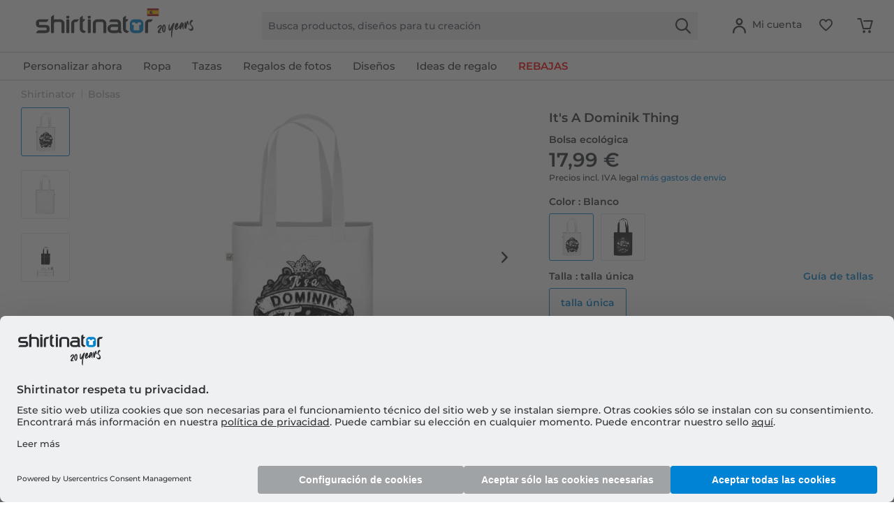

--- FILE ---
content_type: text/html; charset=UTF-8
request_url: https://www.shirtinator.es/bolsas/it-s-a-dominik-thing-bolsa-ecologica-32174
body_size: 39254
content:
<!DOCTYPE html>
<html class="no-js" lang="es-ES" itemscope="itemscope" itemtype="https://schema.org/WebPage">
<head>
<link rel="preconnect" href="//app.usercentrics.eu">
<link rel="preconnect" href="//api.usercentrics.eu">
<link rel="preconnect" href="//privacy-proxy.usercentrics.eu">
<link rel="preload" href="//privacy-proxy.usercentrics.eu/latest/uc-block.bundle.js" as="script">
<link rel="preload" href="//web.cmp.usercentrics.eu/ui/loader.js" as="script">
<script id="usercentrics-cmp" src="//web.cmp.usercentrics.eu/ui/loader.js" data-settings-id="ms77qmJVblijEj" async></script>
<script type="application/javascript" src="//privacy-proxy.usercentrics.eu/latest/uc-block.bundle.js"></script>
<link rel="preconnect" href="https://dev.visualwebsiteoptimizer.com" />
<script type='text/javascript' id='vwoCode'>
window._vwo_code || (function() {
var account_id=521058,
version=2.1,
settings_tolerance=4000,
hide_element='body',
hide_element_style = 'opacity:0 !important;filter:alpha(opacity=0) !important;background:none !important;transition:none !important;',
/* DO NOT EDIT BELOW THIS LINE */
f=false,w=window,d=document,v=d.querySelector('#vwoCode'),cK='_vwo_'+account_id+'_settings',cc={};try{var c=JSON.parse(localStorage.getItem('_vwo_'+account_id+'_config'));cc=c&&typeof c==='object'?c:{}}catch(e){ }var stT=cc.stT==='session'?w.sessionStorage:w.localStorage;code={nonce:v&&v.nonce,use_existing_jquery:function(){return typeof use_existing_jquery!=='undefined'?use_existing_jquery:undefined},library_tolerance:function(){return typeof library_tolerance!=='undefined'?library_tolerance:undefined},settings_tolerance:function(){return cc.sT||settings_tolerance},hide_element_style:function(){return'{'+(cc.hES||hide_element_style)+'}'},hide_element:function(){
if(performance.getEntriesByName('first-contentful-paint')[0]){return''}return typeof cc.hE==='string'?cc.hE:hide_element},getVersion:function(){return version},finish:function(e){if(!f){ f=true;var t=d.getElementById('_vis_opt_path_hides');if(t)t.parentNode.removeChild(t);if(e)(new Image).src='https://dev.visualwebsiteoptimizer.com/ee.gif?a='+account_id+e}},finished:function(){return f},addScript:function(e){var t=d.createElement('script');t.type='text/javascript';if(e.src){t.src=e.src}else{t.text=e.text}v&&t.setAttribute('nonce',v.nonce);d.getElementsByTagName('head')[0].appendChild(t)},load:function(e,t){var n=this.getSettings(),i=d.createElement('script'),r=this;t=t||{};if(n){i.textContent=n;d.getElementsByTagName('head')[0].appendChild(i);if(!w.VWO||VWO.caE){stT.removeItem(cK);r.load(e)}}else{var o=new XMLHttpRequest;o.open('GET',e,true);o.withCredentials=!t.dSC;o.responseType=t.responseType||'text';o.onload=function(){if(t.onloadCb){return t.onloadCb(o,e)}if(o.status===200||o.status===304){_vwo_code.addScript({text:o.responseText})}else{_vwo_code.finish('&e=loading_failure:'+e)}};o.onerror=function(){if(t.onerrorCb){return t.onerrorCb(e)}_vwo_code.finish('&e=loading_failure:'+e)};o.send()}},getSettings:function(){try{var e=stT.getItem(cK);if(!e){return}e=JSON.parse(e);if(Date.now()>e.e){stT.removeItem(cK);return}return e.s}catch(e){return}},init:function(){if(d.URL.indexOf('__vwo_disable__')>-1)return;var e=this.settings_tolerance();w._vwo_settings_timer=setTimeout(function(){_vwo_code.finish();stT.removeItem(cK)},e);var t;if(this.hide_element()!=='body'){t=d.createElement('style');var n=this.hide_element(),i=n?n+this.hide_element_style():'',r=d.getElementsByTagName('head')[0];t.setAttribute('id','_vis_opt_path_hides');v&&t.setAttribute('nonce',v.nonce);t.setAttribute('type','text/css');if(t.styleSheet)t.styleSheet.cssText=i;else t.appendChild(d.createTextNode(i));r.appendChild(t)}else{t=d.getElementsByTagName('head')[0];var i=d.createElement('div');i.style.cssText='z-index: 2147483647 !important;position: fixed !important;left: 0 !important;top: 0 !important;width: 100% !important;height: 100% !important;background: white !important;';i.setAttribute('id','_vis_opt_path_hides');i.classList.add('_vis_hide_layer');t.parentNode.insertBefore(i,t.nextSibling)}var o=window._vis_opt_url||d.URL,s='https://dev.visualwebsiteoptimizer.com/j.php?a='+account_id+'&u='+encodeURIComponent(o)+'&vn='+version;if(w.location.search.indexOf('_vwo_xhr')!==-1){this.addScript({src:s})}else{this.load(s+'&x=true')}}};w._vwo_code=code;code.init();})();
</script>
<script type="text/javascript">
window.VWO = window.VWO || [];
window.VWO.init = window.VWO.init || function (state) { window.VWO.consentState = state; }
window.addEventListener("ucEvent", (a) => {
const vwoAllowed = !!a.detail["Visual Website Optimizer (VWO)"];
// 1 - Accepted
// 2 - Pending
// 3 - Denied
window.VWO.init(vwoAllowed ? 1 : 3);
});
</script>
<script src="https://shirtinator.app.baqend.com/v1/speedkit/install.js?d=production" async crossorigin="anonymous"></script>
<meta charset="utf-8"><script>window.dataLayer = window.dataLayer || [];</script><script>window.dataLayer.push({
    "ecommerce": {
        "detail": {
            "actionField": {
                "list": "Bolsas",
                "target_history": "",
                "link_referer": ""
            },
            "products": [
                {
                    "name": "It&amp;#039;s A Dominik Thing \u00b7 Bolsa ecol\u00f3gica",
                    "id": "1071",
                    "price": "15.12",
                    "brand": "R2U",
                    "category": "|taschen|",
                    "variant": "talla \u00fanica \/ Blanco",
                    "dimension14": "talla \u00fanica",
                    "dimension7": "r-p1071-m13061-c2-s17",
                    "dimension15": "13061",
                    "dimension8": "p1071-m13061",
                    "design_categories": "|namen|",
                    "design_movie": "",
                    "design_edition": "",
                    "design_character": ""
                }
            ]
        },
        "currencyCode": "EUR"
    },
    "event": "EECproductDetailView",
    "ga": {
        "siteTypeLevel": "production",
        "language": "es",
        "country": "ES",
        "anonymizeIP": "1",
        "contentGroup1": "detail",
        "category": "",
        "pageType": "detail",
        "userStatus": "guest"
    },
    "dl": {
        "numberTransactions": "",
        "customerID": "",
        "customer": "",
        "userType": ""
    },
    "cart": []
});</script><script>function gtag() {
  dataLayer.push(arguments);
}
 // set „denied" as default for both ad and analytics storage,
 gtag("consent", "default", {
     ad_storage: "denied",
     analytics_storage: "denied",
     wait_for_update: 2000 // milliseconds to wait for update
 });

// Enable ads data redaction by default [optional]
gtag("set", "ads_data_redaction", true);
</script><!-- WbmTagManager -->
<script>
var googleTagManagerFunction = function(w,d,s,l,i) {
    w[l]=w[l]||[];
    w[l].push({'gtm.start':new Date().getTime(),event:'gtm.js'});
    var f=d.getElementsByTagName(s)[0],j=d.createElement(s),dl=l!='dataLayer'?'&l='+l:'';
    j.async=true;
    j.src='https://t.shirtinator.'+(window.document.location.host.search('shirtinator')===-1?'de':(window.document.location.host.split('shirtinator.').slice(-1)[0]||'de'))+'/gtm.js?id='+i+dl+'';
    f.parentNode.insertBefore(j,f);
};

setTimeout(() => {
    googleTagManagerFunction(window,document,'script','dataLayer','GTM-W5NPXMZ');
}, 3000);
</script>
<!-- End WbmTagManager -->
<script></script>
<style>
#usercentrics-root { position: relative; }
</style>
<script></script>
<script>
window.gtmlayertest = {};
window.gtmlayertest.id = '1071';
window.gtmlayertest.dimension8 = 'p1071-m13061';
window.gtmlayertest.dimension7 = 'r-p1071-m13061-c2-s17';
</script>
<meta name="google-site-verification" content="dlP-cpD7bRuQ7hc50GURZWpcV8tgmd5N4B1yFYIOflc" />
<link rel="dns-prefetch" href="//creator.shirtinator.es">
<link rel="prefetch" href="https://creator.shirtinator.es/css/app.css?cache=20260118220656"/>
<link rel="prefetch" href="https://creator.shirtinator.es/css/chunk-vendors.css?cache=20260118220656"/>
<link rel="prefetch" href="https://creator.shirtinator.es/js/chunk-vendors.js?cache=20260118220656"/>
<link rel="prefetch" href="https://creator.shirtinator.es/js/app.js?cache=20260118220656"/>
<link rel="preload" href="/themes/Frontend/ShirtinatorTheme/frontend/_public/src/fonts/shirtinator-icons.eot" as="font" type="font/eot" crossorigin>
<link rel="preload" href="/themes/Frontend/ShirtinatorTheme/frontend/_public/src/fonts/shirtinator-icons.woff" as="font" type="font/woff" crossorigin>
<link rel="preload" href="/themes/Frontend/ShirtinatorTheme/frontend/_public/src/fonts/shirtinator-icons.ttf" as="font" type="font/ttf" crossorigin>
<link rel="preload" href="/themes/Frontend/ShirtinatorTheme/frontend/_public/src/fonts/shirtinator-icons.svg" as="font" type="font/svg" crossorigin>
<meta name="author" content="" />
<meta name="robots" content="index,follow
" />
<meta name="revisit-after" content="15 days" />
<meta name="keywords" content="Bolsas, Shirtinator, It&#039;s A Dominik Thing, Bolsa ecológica" />
<meta name="description" content="Bolsos este diseño &quot;It&#039;s A Dominik Thing&quot; está disponible en Shirtinator en muchas tallas y colores para mujer y para hombre. Entrega rápida ✓ colores intensos ✓ larga duración  ✓ impresión de alta calidad · haz tu pedido online ahora!" />
<meta property="og:type" content="product" />
<meta property="og:site_name" content="Shirtinator" />
<meta property="og:url" content="https://www.shirtinator.es/bolsas/it-s-a-dominik-thing-bolsa-ecologica-32174" />
<meta property="og:title" content="It&#039;s A Dominik Thing · Bolsa ecológica" />
<meta property="og:description" content="
Seamos sinceros: con suerte, no sales de casa con una bolsa de plástico, salvo para ir al cubo de la basura. Nuestra bolsa de tela ecológica no solo es la solución logística perfecta para el supermercado, sino que es absolutamente..." />
<meta property="og:image" content="https://media.shirtinator.com/media/image/62/53/02/_68893_FrontImage_1737HaETdX6lwLx4N.png" />
<meta name="twitter:card" content="product" />
<meta name="twitter:site" content="Shirtinator" />
<meta name="twitter:title" content="It&#039;s A Dominik Thing · Bolsa ecológica" />
<meta name="twitter:description" content="
Seamos sinceros: con suerte, no sales de casa con una bolsa de plástico, salvo para ir al cubo de la basura. Nuestra bolsa de tela ecológica no solo es la solución logística perfecta para el supermercado, sino que es absolutamente..." />
<meta name="twitter:image" content="https://media.shirtinator.com/media/image/62/53/02/_68893_FrontImage_1737HaETdX6lwLx4N.png" />
<meta property="product:brand" content="Shirtinator" />
<meta property="product:price" content="17,99" />
<meta property="product:product_link" content="https://www.shirtinator.es/bolsas/it-s-a-dominik-thing-bolsa-ecologica-32174" />
<meta itemprop="copyrightHolder" content="Shirtinator" />
<meta itemprop="copyrightYear" content="2014" />
<meta itemprop="isFamilyFriendly" content="True" />
<meta name="viewport" content="width=device-width, initial-scale=1.0">
<meta name="mobile-web-app-capable" content="yes">
<meta name="apple-mobile-web-app-title" content="Shirtinator">
<meta name="apple-mobile-web-app-capable" content="yes">
<meta name="apple-mobile-web-app-status-bar-style" content="default">
<link rel="alternate" href="https://www.shirtinator.es/bolsas/it-s-a-dominik-thing-bolsa-ecologica-32174" hreflang="es-ES" />
<link rel="alternate" href="https://www.shirtinator.de/taschen/it-s-a-dominik-thing-bio-tasche-32174" hreflang="de-DE" />
<link rel="alternate" href="https://www.shirtinator.be/sacs/it-s-a-dominik-thing-sac-en-toile-bio-32174" hreflang="fr-BE" />
<link rel="alternate" href="https://www.shirtinator.fr/sacs/it-s-a-dominik-thing-sac-en-toile-bio-32174" hreflang="fr-FR" />
<link rel="alternate" href="https://www.shirtinator.co.uk/bags/it-s-a-dominik-thing-organic-tote-bag-32174" hreflang="en-GB" />
<link rel="alternate" href="https://www.shirtinator.sk/tasky/je-to-vec-dominik-organicka-taska-32174" hreflang="sk-SK" />
<link rel="alternate" href="https://www.shirtinator.at/taschen/it-s-a-dominik-thing-bio-tasche-32174" hreflang="de-AT" />
<link rel="alternate" href="https://www.shirtinator.cz/tasky/je-to-vec-dominik-organicka-taska-32174" hreflang="cs-CZ" />
<link rel="alternate" href="https://www.shirtinator.ch/taschen/it-s-a-dominik-thing-bio-tasche-32174" hreflang="de-CH" />
<link rel="alternate" href="https://www.shirtinator.ch/fr/sacs/it-s-a-dominik-thing-sac-en-toile-bio-32174" hreflang="fr-CH" />
<link rel="alternate" href="https://www.shirtinator.ie/bags/it-s-a-dominik-thing-organic-tote-bag-32174" hreflang="en-IE" />
<link rel="apple-touch-icon-precomposed" href="https://media.shirtinator.com/media/image/b0/77/a6/Shirtinator-Favicon-128.png">
<link rel="shortcut icon" href="https://media.shirtinator.com/media/vector/40/cb/5d/Shirtinator-Favicon.svg">
<meta name="msapplication-navbutton-color" content="#D9400B" />
<meta name="application-name" content="Shirtinator" />
<meta name="msapplication-starturl" content="https://www.shirtinator.es/" />
<meta name="msapplication-window" content="width=1024;height=768" />
<meta name="msapplication-TileImage" content="https://media.shirtinator.com/media/image/b0/77/a6/Shirtinator-Favicon-128.png">
<meta name="msapplication-TileColor" content="#D9400B">
<meta name="theme-color" content="#D9400B" />
<link rel="canonical" href="https://www.shirtinator.es/bolsas/it-s-a-dominik-thing-bolsa-ecologica-32174" />
<title itemprop="name">It's A Dominik Thing · Bolsa ecológica | Shirtinator</title>
<link href="/web/cache/1768379741_2494731e9226bbe6c151f0008ab64ad6.css" media="all" rel="stylesheet" type="text/css" />
</head>
<body class="is--ctl-detail is--act-index" ><!-- WbmTagManager (noscript) -->
<noscript><iframe src="https://www.googletagmanager.com/ns.html?id=GTM-W5NPXMZ"
            height="0" width="0" style="display:none;visibility:hidden"></iframe></noscript>
<!-- End WbmTagManager (noscript) -->
<div data-paypalUnifiedMetaDataContainer="true"
data-paypalUnifiedRestoreOrderNumberUrl="https://www.shirtinator.es/widgets/PaypalUnifiedOrderNumber/restoreOrderNumber"
class="is--hidden">
</div>
<div class="page-wrap">
<noscript class="noscript-main">
<div class="alert is--warning">
<div class="alert--icon">
<i class="icon--element icon--warning"></i>
</div>
<div class="alert--content">
Para poder utilizar Shirtinator en toda su extensión, le recomendamos activar Javascript en su navegador.
</div>
</div>
</noscript>
<div id="not-possible-info-tooltip" style="display:none;">
<span>Tu configuración ha cambiado</span>
</div>
<div style="display: none;" data-dropdownMenu="true"></div>
<header class="header-main">
<div class="container header--navigation">
<nav class="shop--navigation navigation-mobile block-group">
<ul class="navigation--list block-group" role="menubar">
<li class="navigation--entry entry--menu-left" role="menuitem">
<a class="entry--link entry--trigger btn is--icon-left" href="#offcanvas--left" data-offcanvas="true" data-offCanvasSelector=".sidebar-main" title="Menú">
<i class="icon--menu"></i>
</a>
</li>
</ul>
</nav>
<div class="logo-main block-group" role="banner">
<div class="logo--shop block">
<a class="logo--link" href="https://www.shirtinator.es/" title="Shirtinator - Ir a la página de inicio">
<picture>
<source srcset="https://media.shirtinator.com/media/vector/42/62/a2/Shirtinator_logo_blue_Landscape_20_Jahre_Jubilaum_ES_Flag_20_right.svg" media="(min-width: 78.75em)">
<source srcset="https://media.shirtinator.com/media/vector/42/62/a2/Shirtinator_logo_blue_Landscape_20_Jahre_Jubilaum_ES_Flag_20_right.svg" media="(min-width: 64em)">
<source srcset="https://media.shirtinator.com/media/vector/42/62/a2/Shirtinator_logo_blue_Landscape_20_Jahre_Jubilaum_ES_Flag_20_right.svg" media="(min-width: 48em)">
<img srcset="https://media.shirtinator.com/media/vector/42/62/a2/Shirtinator_logo_blue_Landscape_20_Jahre_Jubilaum_ES_Flag_20_right.svg" alt="Shirtinator - Ir a la página de inicio" />
</picture>
</a>
</div>
</div>
<nav class="shop--navigation block-group">
<ul class="navigation--list block-group" role="menubar">
<li class="navigation--entry entry--search" role="menuitem" data-search="true" aria-haspopup="true" data-minLength="2">
<a class="btn entry--link entry--trigger" href="#show-hide--search" title="Mostrar / ocultar búsqueda" aria-label="Mostrar / ocultar búsqueda">
<i class="icon--search"></i>
<span class="search--display">Buscar</span>
</a>
<form action="/search" method="get" class="main-search--form">
<input required type="search" name="sSearch" class="main-search--field" autocomplete="off" autocapitalize="off" placeholder="Busca productos, diseños para tu creación" maxlength="30"  />
<button type="submit" class="main-search--button" aria-label="Buscar">
<i class="icon--search"></i>
</button>
<div class="form--ajax-loader"></div>
</form>
<div class="main-search--results es-suggest" data-search-url="https://www.shirtinator.es/search"
data-suggest-url="/widgets/suggest">
<div class="block-group">
</div>
</div>
</li>
<li class="navigation--entry entry--language" role="menuitem">
    



    

</li>




    <li class="navigation--entry entry--account"
        role="menuitem"
        data-offcanvas="true"
        data-offCanvasSelector=".account--dropdown-navigation">
        
    <a href="https://www.shirtinator.es/account"
       title="Mi cuenta"
       class="btn is--icon-left entry--link account--link">
        <i class="icon--account"></i>
            <span class="account--display">
                        Mi cuenta
                    </span>
    </a>


            </li>




    
    <li class="navigation--entry entry--notepad" role="menuitem">
        <a href="https://www.shirtinator.es/note" title="Lista de deseos" class="btn">
            <i class="icon--heart"></i>
        </a>
    </li>

    
    <li class="navigation--entry entry--cart" role="menuitem">
        <a class="btn cart--link" href="https://www.shirtinator.es/checkout/cart" title="Cesta de la compra">
            <span class="badge is--primary is--minimal cart--quantity is--hidden">0</span>
            <i class="icon--basket"></i>
        </a>
        <div class="ajax-loader">&nbsp;</div>
    </li>




</ul>
</nav>
<div class="container--ajax-cart" data-collapse-cart="true" data-displayMode="offcanvas"></div>
</div>
</header>
<nav class="navigation-main">
<div class="container" data-menu-scroller="true" data-listSelector=".navigation--list.container" data-viewPortSelector=".navigation--list-wrapper"  data-refresh="true">
<div class="navigation--list-wrapper">
<ul class="navigation--list container" role="menubar" itemscope="itemscope" itemtype="http://schema.org/SiteNavigationElement">
<li class="navigation--entry is--home" role="menuitem"><a class="navigation--link is--first" href="https://www.shirtinator.es/" title="Inicio" itemprop="url"><span itemprop="name">Inicio</span></a></li><li class="navigation--entry dropactive" role="menuitem"><a class="navigation--link" href="https://www.shirtinator.es/camisetas/personalizadas/imprimir-camisetas" title="Personalizar ahora" itemprop="url"  target=""><span itemprop="name">Personalizar ahora</span></a>					        <ul class="menu--list menu--level-1">
<li class="menu--list-item item--level-1">
<a href="https://www.shirtinator.es/ropa" class="menu--list-item-link" title="Camisetas"  target="">Camisetas</a>
<ul class="menu--list menu--level-2">
<li class="menu--list-item item--level-2">
<a href="https://www.shirtinator.es/personalizar-ahora/camisetas/mujer/" class="menu--list-item-link" title="Mujer" >Mujer</a>
</li>
<li class="menu--list-item item--level-2">
<a href="https://www.shirtinator.es/camisetas/personalizadas/imprimir-camisetas" class="menu--list-item-link" title="Hombre" >Hombre</a>
</li>
<li class="menu--list-item item--level-2">
<a href="https://www.shirtinator.es/personalizar-ahora/camisetas/ninos/" class="menu--list-item-link" title="Niños" >Niños</a>
</li>
</ul>
</li>
<li class="menu--list-item item--level-1">
<a href="https://www.shirtinator.es/sudaderas-jerseys/personalizadas/" class="menu--list-item-link" title="Sudaderas y Jerseys"  target="">Sudaderas y Jerseys</a>
<ul class="menu--list menu--level-2">
<li class="menu--list-item item--level-2">
<a href="https://www.shirtinator.es/sudaderas/mujer" class="menu--list-item-link" title="Mujeres"  target="">Mujeres</a>
</li>
<li class="menu--list-item item--level-2">
<a href="https://www.shirtinator.es/sudaderas/hombre" class="menu--list-item-link" title="Hombres"  target="">Hombres</a>
</li>
<li class="menu--list-item item--level-2">
<a href="https://www.shirtinator.es/sudaderas/ninos" class="menu--list-item-link" title="Niños"  target="">Niños</a>
</li>
</ul>
</li>
<li class="menu--list-item item--level-1">
<a href="https://www.shirtinator.es/camisetas-de-manga-larga/personalizadas/imprimir-camisetas-manga-larga" class="menu--list-item-link" title="Camisetas de manga larga" >Camisetas de manga larga</a>
<ul class="menu--list menu--level-2">
<li class="menu--list-item item--level-2">
<a href="https://www.shirtinator.es/camisetas-de-manga-larga/personalizadas/imprimir-camisetas-manga-larga#/p1209-m0-c2-s3" class="menu--list-item-link" title="Mujer"  target="">Mujer</a>
</li>
<li class="menu--list-item item--level-2">
<a href="https://www.shirtinator.es/camisetas-de-manga-larga/personalizadas/imprimir-camisetas-manga-larga" class="menu--list-item-link" title="Hombre"  target="">Hombre</a>
</li>
</ul>
</li>
<li class="menu--list-item item--level-1">
<a href="https://www.shirtinator.es/polos/personalizadas/imprimir-polo" class="menu--list-item-link" title="Polos" >Polos</a>
<ul class="menu--list menu--level-2">
<li class="menu--list-item item--level-2">
<a href="https://www.shirtinator.es/polos/personalizadas/imprimir-polo#/p1341-m0-c2-s3" class="menu--list-item-link" title="Mujer"  target="">Mujer</a>
</li>
<li class="menu--list-item item--level-2">
<a href="https://www.shirtinator.es/polos/personalizadas/imprimir-polo" class="menu--list-item-link" title="Hombre"  target="">Hombre</a>
</li>
</ul>
</li>
<li class="menu--list-item item--level-1">
<a href="https://www.shirtinator.es/camiseta-de-tirantes/personalizadas/" class="menu--list-item-link" title="Camisetas de Tirantes"  target="">Camisetas de Tirantes</a>
<ul class="menu--list menu--level-2">
<li class="menu--list-item item--level-2">
<a href="https://www.shirtinator.es/camisetas/personalizadas/imprimir-camisetas#/p1326-m0-c1-s3" class="menu--list-item-link" title="Hombres"  target="">Hombres</a>
</li>
<li class="menu--list-item item--level-2">
<a href="https://www.shirtinator.es/camisetas/personalizadas/imprimir-camisetas#/p1110-m0-c1-s4" class="menu--list-item-link" title="Mujeres"  target="">Mujeres</a>
</li>
</ul>
</li>
<li class="menu--list-item item--level-1">
<a href="https://www.shirtinator.es/camisetas/personalizadas/imprimir-camisetas#/p1325-m0-c1-s3" class="menu--list-item-link" title="Top Corto"  target="">Top Corto</a>
</li>
<li class="menu--list-item item--level-1">
<a href="https://www.shirtinator.es/personalizar-ahora/bebes/" class="menu--list-item-link" title="Bebés" >Bebés</a>
<ul class="menu--list menu--level-2">
<li class="menu--list-item item--level-2">
<a href="https://www.shirtinator.es/baberos/personalizadas/imprimir-babera" class="menu--list-item-link" title="Baberos" >Baberos</a>
</li>
<li class="menu--list-item item--level-2">
<a href="https://www.shirtinator.es/bodies-bebes/personalizadas/imprimir-body-bebe" class="menu--list-item-link" title="Bodies para bebés" >Bodies para bebés</a>
</li>
<li class="menu--list-item item--level-2">
<a href="https://www.shirtinator.es/peluches/personalizadas/imprimir-peluche-" class="menu--list-item-link" title="Peluches" >Peluches</a>
</li>
</ul>
</li>
<li class="menu--list-item item--level-1">
<a href="https://www.shirtinator.es/ropa-ecologica-imprimir" class="menu--list-item-link" title="Ropa ecológica" >Ropa ecológica</a>
<ul class="menu--list menu--level-2">
<li class="menu--list-item item--level-2">
<a href="https://www.shirtinator.es/ropa-ecologica-imprimir/camisetas" class="menu--list-item-link" title="Camisetas ecológicas" >Camisetas ecológicas</a>
</li>
<li class="menu--list-item item--level-2">
<a href="https://www.shirtinator.es/ropa-ecologica-imprimir/body-bebe" class="menu--list-item-link" title="Bodies ecológicos para bebé" >Bodies ecológicos para bebé</a>
</li>
<li class="menu--list-item item--level-2">
<a href="https://www.shirtinator.es/ropa-ecologica-imprimir/bolsas" class="menu--list-item-link" title="Bolsas ecológicas" >Bolsas ecológicas</a>
</li>
<li class="menu--list-item item--level-2">
<a href="https://www.shirtinator.es/ropa-ecologica-imprimir/jerseys-sudaderas" class="menu--list-item-link" title="Sudaderas y jerseys ecológicos" >Sudaderas y jerseys ecológicos</a>
</li>
<li class="menu--list-item item--level-2">
<a href="https://www.shirtinator.es/ropa-ecologica-imprimir/camisetas-de-manga-larga" class="menu--list-item-link" title="Camisetas de manga larga ecológicas" >Camisetas de manga larga ecológicas</a>
</li>
</ul>
</li>
<li class="menu--list-item item--level-1">
<a href="https://www.shirtinator.es/ropa-de-marca/personalizadas/" class="menu--list-item-link" title="Ropa de marca" >Ropa de marca</a>
</li>
<li class="menu--list-item item--level-1">
<a href="https://www.shirtinator.es/ropa-deportiva/personalizadas/imprimir-ropa-deportiva" class="menu--list-item-link" title="Ropa deportiva" >Ropa deportiva</a>
<ul class="menu--list menu--level-2">
<li class="menu--list-item item--level-2">
<a href="https://www.shirtinator.es/ropa-deportiva/personalizadas/imprimir-ropa-deportiva#/p1321-m0-c2-s3" class="menu--list-item-link" title="Mujer"  target="">Mujer</a>
</li>
<li class="menu--list-item item--level-2">
<a href="https://www.shirtinator.es/ropa-deportiva/personalizadas/imprimir-ropa-deportiva" class="menu--list-item-link" title="Hombre"  target="">Hombre</a>
</li>
</ul>
</li>
<li class="menu--list-item item--level-1">
<a href="https://www.shirtinator.es/productos-merino/personalizar/" class="menu--list-item-link" title="Productos Merino" >Productos Merino</a>
<ul class="menu--list menu--level-2">
<li class="menu--list-item item--level-2">
<a href="https://www.shirtinator.es/productos-merino/mujeres" class="menu--list-item-link" title="Mujeres" >Mujeres</a>
</li>
<li class="menu--list-item item--level-2">
<a href="https://www.shirtinator.es/productos-merino/hombres" class="menu--list-item-link" title="Hombres" >Hombres</a>
</li>
</ul>
</li>
<li class="menu--list-item item--level-1">
<a href="https://www.shirtinator.es/ropa-interior/personalizadas/" class="menu--list-item-link" title="Ropa interior" >Ropa interior</a>
<ul class="menu--list menu--level-2">
<li class="menu--list-item item--level-2">
<a href="https://www.shirtinator.es/ropa-interior/personalizadas/imprimir-ropa-interior#/p160-m0-c1-s3" class="menu--list-item-link" title="Mujer"  target="">Mujer</a>
</li>
<li class="menu--list-item item--level-2">
<a href="https://www.shirtinator.es/ropa-interior/personalizadas/imprimir-ropa-interior#/p2998-m0-c51-s3" class="menu--list-item-link" title="Hombre"  target="">Hombre</a>
</li>
</ul>
</li>
<li class="menu--list-item item--level-1">
<a href="https://www.shirtinator.es/personalizar-ahora/tazas-y-vasos/" class="menu--list-item-link" title="Tazas y Vasos" >Tazas y Vasos</a>
<ul class="menu--list menu--level-2">
<li class="menu--list-item item--level-2">
<a href="https://www.shirtinator.es/botellas/personalizadas/botella-imprimir" class="menu--list-item-link" title="Botella" >Botella</a>
</li>
<li class="menu--list-item item--level-2">
<a href="https://www.shirtinator.es/tazas/personalizadas/imprimir-taza" class="menu--list-item-link" title="Taza" >Taza</a>
</li>
<li class="menu--list-item item--level-2">
<a href="https://www.shirtinator.es/tazas/taza-panoramica-18892" class="menu--list-item-link" title="Taza panorámica"  target="">Taza panorámica</a>
</li>
<li class="menu--list-item item--level-2">
<a href="https://www.shirtinator.es/tazas/taza-magica-19333" class="menu--list-item-link" title="Taza mágica"  target="">Taza mágica</a>
</li>
<li class="menu--list-item item--level-2">
<a href="https://www.shirtinator.es/tazas/taza-de-metal-esmaltada-37730" class="menu--list-item-link" title="Taza esmaltada"  target="">Taza esmaltada</a>
</li>
<li class="menu--list-item item--level-2">
<a href="https://www.shirtinator.es/tazas/taza-grande-42767" class="menu--list-item-link" title="Taza grande"  target="">Taza grande</a>
</li>
<li class="menu--list-item item--level-2">
<a href="https://www.shirtinator.es/tazas/taza-con-corazon-45379" class="menu--list-item-link" title="Taza con corazón"  target="">Taza con corazón</a>
</li>
<li class="menu--list-item item--level-2">
<a href="https://www.shirtinator.es/tazas/taza-bicolor-20974" class="menu--list-item-link" title="Taza bicolor"  target="">Taza bicolor</a>
</li>
<li class="menu--list-item item--level-2">
<a href="https://www.shirtinator.es/tazas/taza-negra-51233" class="menu--list-item-link" title="Taza negra"  target="">Taza negra</a>
</li>
<li class="menu--list-item item--level-2">
<a href="https://www.shirtinator.es/tazas/vaso-termico-50214" class="menu--list-item-link" title="Vaso térmico"  target="">Vaso térmico</a>
</li>
<li class="menu--list-item item--level-2">
<a href="https://www.shirtinator.es/vasos-de-chupito/personalizadas/imprimir-vaso-de-chupito" class="menu--list-item-link" title="Vasos de chupito" >Vasos de chupito</a>
</li>
</ul>
</li>
<li class="menu--list-item item--level-1">
<a href="https://www.shirtinator.es/personalizar-ahora/accesorios/" class="menu--list-item-link" title="Accesorios" >Accesorios</a>
<ul class="menu--list menu--level-2">
<li class="menu--list-item item--level-2">
<a href="https://www.shirtinator.es/bufandas/personalizadas/bufanda-imprimir" class="menu--list-item-link" title="Bufandas Merino" >Bufandas Merino</a>
</li>
<li class="menu--list-item item--level-2">
<a href="https://www.shirtinator.es/bolsas/personalizadas/imprimir-bolsa" class="menu--list-item-link" title="Bolsas" >Bolsas</a>
</li>
<li class="menu--list-item item--level-2">
<a href="https://www.shirtinator.es/chalecos-visibilidad/personalizadas/imprimir-chaleco-visibilidad" class="menu--list-item-link" title="Chalecos de alta visibilidad" >Chalecos de alta visibilidad</a>
</li>
<li class="menu--list-item item--level-2">
<a href="https://www.shirtinator.es/gorras/personalizadas/imprimir-gorra" class="menu--list-item-link" title="Gorras" >Gorras</a>
</li>
<li class="menu--list-item item--level-2">
<a href="https://www.shirtinator.es/gorros/personalizadas/gorro-imprimir" class="menu--list-item-link" title="Gorros Merino" >Gorros Merino</a>
</li>
<li class="menu--list-item item--level-2">
<a href="https://www.shirtinator.es/llaveros/personalizadas/llavero-imprimir" class="menu--list-item-link" title="Llaveros" >Llaveros</a>
</li>
<li class="menu--list-item item--level-2">
<a href="https://www.shirtinator.es/sombreros/personalizadas/sombrero-imprimir" class="menu--list-item-link" title="Sombrero de exterior para el sol" >Sombrero de exterior para el sol</a>
</li>
</ul>
</li>
<li class="menu--list-item item--level-1">
<a href="https://www.shirtinator.es/personalizar-ahora/hogar-y-vida/" class="menu--list-item-link" title="Hogar y Vida" >Hogar y Vida</a>
<ul class="menu--list menu--level-2">
<li class="menu--list-item item--level-2">
<a href="https://www.shirtinator.es/alcancia/personalizadas/imprimir-alcancia" class="menu--list-item-link" title="Alcancía" >Alcancía</a>
</li>
<li class="menu--list-item item--level-2">
<a href="https://www.shirtinator.es/alfombrillas-de-raton/personalizadas/imprimir-alfombrilla-de-raton" class="menu--list-item-link" title="Alfombrillas de ratón" >Alfombrillas de ratón</a>
</li>
<li class="menu--list-item item--level-2">
<a href="https://www.shirtinator.es/bolsas-agua-caliente/personalizadas/imprimir-bolsa-agua-caliente" class="menu--list-item-link" title="Bolsa para agua caliente" >Bolsa para agua caliente</a>
</li>
<li class="menu--list-item item--level-2">
<a href="https://www.shirtinator.es/cojines/personalizadas/imprimir-cojin" class="menu--list-item-link" title="Cojines" >Cojines</a>
</li>
<li class="menu--list-item item--level-2">
<a href="https://www.shirtinator.es/cojines-corazon/personalizadas/imprimir-cojin" class="menu--list-item-link" title="Cojines Corazón" >Cojines Corazón</a>
</li>
<li class="menu--list-item item--level-2">
<a href="https://www.shirtinator.es/delantales/personalizadas/imprimir-delantal" class="menu--list-item-link" title="Delantales" >Delantales</a>
</li>
<li class="menu--list-item item--level-2">
<a href="https://www.shirtinator.es/felpudos/personalizadas/felpudo-imprimir" class="menu--list-item-link" title="Felpudo" >Felpudo</a>
</li>
<li class="menu--list-item item--level-2">
<a href="https://www.shirtinator.es/imanes/personalizadas/imprimir-iman" class="menu--list-item-link" title="Imanes" >Imanes</a>
</li>
<li class="menu--list-item item--level-2">
<a href="https://www.shirtinator.es/peluches/personalizadas/imprimir-peluche" class="menu--list-item-link" title="Peluches" >Peluches</a>
</li>
<li class="menu--list-item item--level-2">
<a href="https://www.shirtinator.es/posavasos/personalizadas/posavaso-imprimir" class="menu--list-item-link" title="Posavaso" >Posavaso</a>
</li>
<li class="menu--list-item item--level-2">
<a href="https://www.shirtinator.es/fiambreras/personalizadas/fiambrera-imprimir" class="menu--list-item-link" title="Propia fiambrera" >Propia fiambrera</a>
</li>
<li class="menu--list-item item--level-2">
<a href="https://www.shirtinator.es/puzzles/personalizadas/imprimir-puzzles" class="menu--list-item-link" title="Puzzles" >Puzzles</a>
</li>
</ul>
</li>
<li class="menu--list-item item--level-1">
<a href="https://www.shirtinator.es/accesorios-mascotas/personalizar" class="menu--list-item-link" title="&#128062; Accesorios para mascotas" >&#128062; Accesorios para mascotas</a>
<ul class="menu--list menu--level-2">
<li class="menu--list-item item--level-2">
<a href="https://www.shirtinator.es/comedero/personalizar/comedero-personalizar" class="menu--list-item-link" title="Comedero" >Comedero</a>
</li>
<li class="menu--list-item item--level-2">
<a href="https://www.shirtinator.es/camisetas/personalizadas/imprimir-camisetas#/p1328-m0-c2-s17" class="menu--list-item-link" title="Pañuelo para perro pequeño"  target="">Pañuelo para perro pequeño</a>
</li>
<li class="menu--list-item item--level-2">
<a href="https://www.shirtinator.es/camisetas/personalizadas/imprimir-camisetas#/p1339-m0-c2-s17" class="menu--list-item-link" title="Pañuelo para perro grande"  target="">Pañuelo para perro grande</a>
</li>
</ul>
</li>
<li class="menu--list-item item--level-1">
<a href="https://www.shirtinator.es/calcetines/personalizadas/imprimir-calcetines" class="menu--list-item-link" title="Calcetines" >Calcetines</a>
</li>
</ul>
</li><li class="navigation--entry dropactive" role="menuitem"><a class="navigation--link" href="https://www.shirtinator.es/ropa" title="Ropa" itemprop="url" ><span itemprop="name">Ropa</span></a>					        <ul class="menu--list menu--level-1">
<li class="menu--list-item item--level-1">
<a href="https://www.shirtinator.es/mujeres/" class="menu--list-item-link" title="Mujeres" >Mujeres</a>
<ul class="menu--list menu--level-2">
<li class="menu--list-item item--level-2">
<a href="https://www.shirtinator.es/camisetas/mujeres" class="menu--list-item-link" title="Camisetas" >Camisetas</a>
</li>
<li class="menu--list-item item--level-2">
<a href="https://www.shirtinator.es/sudaderas/mujer" class="menu--list-item-link" title="Jerseys y Sudaderas" >Jerseys y Sudaderas</a>
</li>
<li class="menu--list-item item--level-2">
<a href="https://www.shirtinator.es/ropa-ecologica/mujeres" class="menu--list-item-link" title="Ropa ecológica" >Ropa ecológica</a>
</li>
<li class="menu--list-item item--level-2">
<a href="https://www.shirtinator.es/ropa-deportiva/mujeres" class="menu--list-item-link" title="Ropa deportiva" >Ropa deportiva</a>
</li>
<li class="menu--list-item item--level-2">
<a href="https://www.shirtinator.es/polos/mujeres" class="menu--list-item-link" title="Polos" >Polos</a>
</li>
<li class="menu--list-item item--level-2">
<a href="https://www.shirtinator.es/camisetas-de-manga-larga/mujeres" class="menu--list-item-link" title="Camisetas de manga larga" >Camisetas de manga larga</a>
</li>
<li class="menu--list-item item--level-2">
<a href="https://www.shirtinator.es/ropa-de-marca/mujeres" class="menu--list-item-link" title="Ropa de marca" >Ropa de marca</a>
</li>
<li class="menu--list-item item--level-2">
<a href="https://www.shirtinator.es/ropa-interior/mujeres" class="menu--list-item-link" title="Ropa interior" >Ropa interior</a>
</li>
</ul>
</li>
<li class="menu--list-item item--level-1">
<a href="https://www.shirtinator.es/hombres/" class="menu--list-item-link" title="Hombres" >Hombres</a>
<ul class="menu--list menu--level-2">
<li class="menu--list-item item--level-2">
<a href="https://www.shirtinator.es/camisetas/hombres" class="menu--list-item-link" title="Camisetas" >Camisetas</a>
</li>
<li class="menu--list-item item--level-2">
<a href="https://www.shirtinator.es/sudaderas/hombre" class="menu--list-item-link" title="Sudaderas y Jerseys" >Sudaderas y Jerseys</a>
</li>
<li class="menu--list-item item--level-2">
<a href="https://www.shirtinator.es/ropa-ecologica/hombres" class="menu--list-item-link" title="Ropa ecológica" >Ropa ecológica</a>
</li>
<li class="menu--list-item item--level-2">
<a href="https://www.shirtinator.es/ropa-de-marca/hombres" class="menu--list-item-link" title="Ropa de marca" >Ropa de marca</a>
</li>
<li class="menu--list-item item--level-2">
<a href="https://www.shirtinator.es/polos/hombres" class="menu--list-item-link" title="Polos" >Polos</a>
</li>
<li class="menu--list-item item--level-2">
<a href="https://www.shirtinator.es/camisetas-de-manga-larga/hombres" class="menu--list-item-link" title="Camisetas de manga larga" >Camisetas de manga larga</a>
</li>
<li class="menu--list-item item--level-2">
<a href="https://www.shirtinator.es/ropa-deportiva/hombres" class="menu--list-item-link" title="Ropa deportiva" >Ropa deportiva</a>
</li>
</ul>
</li>
<li class="menu--list-item item--level-1">
<a href="https://www.shirtinator.es/ninos-bebe/" class="menu--list-item-link" title="Niños" >Niños</a>
<ul class="menu--list menu--level-2">
<li class="menu--list-item item--level-2">
<a href="https://www.shirtinator.es/camisetas/ninos-bebe" class="menu--list-item-link" title="Camisetas" >Camisetas</a>
</li>
<li class="menu--list-item item--level-2">
<a href="https://www.shirtinator.es/sudaderas/ninos" class="menu--list-item-link" title="Sudaderas y Jerseys" >Sudaderas y Jerseys</a>
</li>
<li class="menu--list-item item--level-2">
<a href="https://www.shirtinator.es/ropa-de-ecologica/ninos" class="menu--list-item-link" title="Ropa ecológica" >Ropa ecológica</a>
</li>
<li class="menu--list-item item--level-2">
<a href="https://www.shirtinator.es/bodies-bebes/ninos-bebe" class="menu--list-item-link" title="Bodies para bebés" >Bodies para bebés</a>
</li>
<li class="menu--list-item item--level-2">
<a href="https://www.shirtinator.es/baberos/ninos-bebe" class="menu--list-item-link" title="Baberos" >Baberos</a>
</li>
<li class="menu--list-item item--level-2">
<a href="https://www.shirtinator.es/regalos-de-fotos/peluches" class="menu--list-item-link" title="Peluches"  target="">Peluches</a>
</li>
</ul>
</li>
</ul>
</li><li class="navigation--entry dropactive" role="menuitem"><a class="navigation--link" href="https://www.shirtinator.es/tazas/-" title="Tazas" itemprop="url" ><span itemprop="name">Tazas</span></a>					        <ul class="menu--list menu--level-1">
<li class="menu--list-item item--level-1">
<a href="https://www.shirtinator.es/tazas/taza-18978" class="menu--list-item-link" title="Taza"  target="">Taza</a>
</li>
<li class="menu--list-item item--level-1">
<a href="https://www.shirtinator.es/tazas/taza-panoramica-18892" class="menu--list-item-link" title="Taza panorámica"  target="">Taza panorámica</a>
</li>
<li class="menu--list-item item--level-1">
<a href="https://www.shirtinator.es/tazas/taza-magica-19333" class="menu--list-item-link" title="Taza mágica"  target="">Taza mágica</a>
</li>
<li class="menu--list-item item--level-1">
<a href="https://www.shirtinator.es/tazas/taza-de-metal-esmaltada-37730" class="menu--list-item-link" title="Taza esmaltada"  target="">Taza esmaltada</a>
</li>
<li class="menu--list-item item--level-1">
<a href="https://www.shirtinator.es/tazas/taza-grande-42767" class="menu--list-item-link" title="Taza grande"  target="">Taza grande</a>
</li>
<li class="menu--list-item item--level-1">
<a href="https://www.shirtinator.es/tazas/taza-con-corazon-45379" class="menu--list-item-link" title="Taza con corazón"  target="">Taza con corazón</a>
</li>
<li class="menu--list-item item--level-1">
<a href="https://www.shirtinator.es/tazas/taza-bicolor-20974" class="menu--list-item-link" title="Taza bicolor"  target="">Taza bicolor</a>
</li>
<li class="menu--list-item item--level-1">
<a href="https://www.shirtinator.es/tazas/vaso-termico-50214" class="menu--list-item-link" title="Vaso térmico"  target="">Vaso térmico</a>
</li>
<li class="menu--list-item item--level-1">
<a href="https://www.shirtinator.es/tazas/taza-negra-51233" class="menu--list-item-link" title="Taza negra"  target="">Taza negra</a>
</li>
</ul>
</li><li class="navigation--entry dropactive" role="menuitem"><a class="navigation--link" href="https://www.shirtinator.es/regalos-de-fotos/" title="Regalos de fotos" itemprop="url"  target=""><span itemprop="name">Regalos de fotos</span></a>					        <ul class="menu--list menu--level-1">
<li class="menu--list-item item--level-1">
<a href="https://www.shirtinator.es/alcancia/alcancia-80246" class="menu--list-item-link" title="Alcancía"  target="">Alcancía</a>
</li>
<li class="menu--list-item item--level-1">
<a href="https://www.shirtinator.es/regalos-de-fotos/bolsas" class="menu--list-item-link" title="Bolsas" >Bolsas</a>
</li>
<li class="menu--list-item item--level-1">
<a href="https://www.shirtinator.es/regalos-de-fotos/cojines" class="menu--list-item-link" title="Cojines" >Cojines</a>
</li>
<li class="menu--list-item item--level-1">
<a href="https://www.shirtinator.es/regalos-de-fotos/peluches" class="menu--list-item-link" title="Peluches" >Peluches</a>
</li>
<li class="menu--list-item item--level-1">
<a href="https://www.shirtinator.es/regalos-de-fotos/vasos-de-chupito" class="menu--list-item-link" title="Vasos de chupito" >Vasos de chupito</a>
</li>
<li class="menu--list-item item--level-1">
<a href="https://www.shirtinator.es/regalos-de-fotos/jarras-de-cerveza" class="menu--list-item-link" title="Jarras de cerveza" >Jarras de cerveza</a>
</li>
<li class="menu--list-item item--level-1">
<a href="https://www.shirtinator.es/regalos-de-fotos/felpudo" class="menu--list-item-link" title="Felpudo" >Felpudo</a>
</li>
<li class="menu--list-item item--level-1">
<a href="https://www.shirtinator.es/regalos-de-fotos/alfombrillas-de-raton" class="menu--list-item-link" title="Alfombrillas de ratón" >Alfombrillas de ratón</a>
</li>
<li class="menu--list-item item--level-1">
<a href="https://www.shirtinator.es/regalos-de-fotos/chalecos-de-alta-visibilidad" class="menu--list-item-link" title="Chalecos de alta visibilidad" >Chalecos de alta visibilidad</a>
</li>
<li class="menu--list-item item--level-1">
<a href="https://www.shirtinator.es/regalos-de-fotos/delantales" class="menu--list-item-link" title="Delantales" >Delantales</a>
</li>
<li class="menu--list-item item--level-1">
<a href="https://www.shirtinator.es/regalos-de-fotos/gorras" class="menu--list-item-link" title="Gorras" >Gorras</a>
</li>
<li class="menu--list-item item--level-1">
<a href="https://www.shirtinator.es/regalos-de-fotos/imanes" class="menu--list-item-link" title="Imanes" >Imanes</a>
</li>
<li class="menu--list-item item--level-1">
<a href="https://www.shirtinator.es/regalos-de-fotos/tazas" class="menu--list-item-link" title="Tazas" >Tazas</a>
</li>
<li class="menu--list-item item--level-1">
<a href="https://www.shirtinator.es/regalos-de-fotos/puzzles" class="menu--list-item-link" title="Puzzles" >Puzzles</a>
</li>
<li class="menu--list-item item--level-1">
<a href="https://www.shirtinator.es/regalos-de-fotos/botellas" class="menu--list-item-link" title="Botellas" >Botellas</a>
</li>
<li class="menu--list-item item--level-1">
<a href="https://www.shirtinator.es/regalos-de-fotos/posavasos" class="menu--list-item-link" title="Posavasos" >Posavasos</a>
</li>
<li class="menu--list-item item--level-1">
<a href="https://www.shirtinator.es/regalos-de-fotos/llaveros" class="menu--list-item-link" title="Llaveros" >Llaveros</a>
</li>
<li class="menu--list-item item--level-1">
<a href="https://www.shirtinator.es/tazas/vaso-termico-50214" class="menu--list-item-link" title="Vaso térmico"  target="">Vaso térmico</a>
</li>
</ul>
</li><li class="navigation--entry dropactive" role="menuitem"><a class="navigation--link" href="https://www.shirtinator.es/disenos" title="Diseños" itemprop="url" ><span itemprop="name">Diseños</span></a>					        <ul class="menu--list menu--level-1">
<li class="menu--list-item item--level-1">
<a href="https://www.shirtinator.es/camisetas/disenos-nuevos" class="menu--list-item-link" title="Diseños Nuevos" >Diseños Nuevos</a>
</li>
<li class="menu--list-item item--level-1">
<a href="https://www.shirtinator.es/camisetas/populares" class="menu--list-item-link" title="Populares" >Populares</a>
</li>
<li class="menu--list-item item--level-1">
<a href="https://www.shirtinator.es/articulos-licenciados/" class="menu--list-item-link" title="Artículos Licenciados" >Artículos Licenciados</a>
<ul class="menu--list menu--level-2">
<li class="menu--list-item item--level-2">
<a href="https://www.shirtinator.es/camisetas/disney" class="menu--list-item-link" title="Disney Camisetas" >Disney Camisetas</a>
</li>
<li class="menu--list-item item--level-2">
<a href="https://www.shirtinator.es/sudaderas/disney" class="menu--list-item-link" title="Disney Sudaderas" >Disney Sudaderas</a>
</li>
<li class="menu--list-item item--level-2">
<a href="https://www.shirtinator.es/camisetas/marvel" class="menu--list-item-link" title="Marvel Camisetas" >Marvel Camisetas</a>
</li>
<li class="menu--list-item item--level-2">
<a href="https://www.shirtinator.es/sudaderas/marvel" class="menu--list-item-link" title="Marvel Sudaderas" >Marvel Sudaderas</a>
</li>
<li class="menu--list-item item--level-2">
<a href="https://www.shirtinator.es/camisetas/netflix" class="menu--list-item-link" title="Netflix Camisetas" >Netflix Camisetas</a>
</li>
<li class="menu--list-item item--level-2">
<a href="https://www.shirtinator.es/sudaderas/netflix" class="menu--list-item-link" title="Netflix Sudaderas" >Netflix Sudaderas</a>
</li>
<li class="menu--list-item item--level-2">
<a href="https://www.shirtinator.es/camisetas/pixar" class="menu--list-item-link" title="Pixar Camisetas" >Pixar Camisetas</a>
</li>
<li class="menu--list-item item--level-2">
<a href="https://www.shirtinator.es/sudaderas/pixar" class="menu--list-item-link" title="Pixar Sudaderas" >Pixar Sudaderas</a>
</li>
<li class="menu--list-item item--level-2">
<a href="https://www.shirtinator.es/camisetas/star-wars" class="menu--list-item-link" title="Star Wars Camisetas" >Star Wars Camisetas</a>
</li>
<li class="menu--list-item item--level-2">
<a href="https://www.shirtinator.es/sudaderas/star-wars" class="menu--list-item-link" title="Star Wars Sudaderas" >Star Wars Sudaderas</a>
</li>
</ul>
</li>
<li class="menu--list-item item--level-1">
<a href="https://www.shirtinator.es/camisetas/aficion-profesion" class="menu--list-item-link" title="Afición y Profesión" >Afición y Profesión</a>
<ul class="menu--list menu--level-2">
<li class="menu--list-item item--level-2">
<a href="https://www.shirtinator.es/camisetas/artesano" class="menu--list-item-link" title="Artesano" >Artesano</a>
</li>
<li class="menu--list-item item--level-2">
<a href="https://www.shirtinator.es/camisetas/astronauta" class="menu--list-item-link" title="Astronauta" >Astronauta</a>
</li>
<li class="menu--list-item item--level-2">
<a href="https://www.shirtinator.es/camisetas/bombero" class="menu--list-item-link" title="Bombero" >Bombero</a>
</li>
<li class="menu--list-item item--level-2">
<a href="https://www.shirtinator.es/camisetas/camping" class="menu--list-item-link" title="Camping" >Camping</a>
</li>
<li class="menu--list-item item--level-2">
<a href="https://www.shirtinator.es/camisetas/coches" class="menu--list-item-link" title="Coches" >Coches</a>
</li>
<li class="menu--list-item item--level-2">
<a href="https://www.shirtinator.es/camisetas/dj" class="menu--list-item-link" title="DJ" >DJ</a>
</li>
<li class="menu--list-item item--level-2">
<a href="https://www.shirtinator.es/camisetas/dron" class="menu--list-item-link" title="Dron" >Dron</a>
</li>
<li class="menu--list-item item--level-2">
<a href="https://www.shirtinator.es/camisetas/electricista" class="menu--list-item-link" title="Electricista" >Electricista</a>
</li>
<li class="menu--list-item item--level-2">
<a href="https://www.shirtinator.es/camisetas/jardineria" class="menu--list-item-link" title="Jardinería" >Jardinería</a>
</li>
<li class="menu--list-item item--level-2">
<a href="https://www.shirtinator.es/camisetas/militar" class="menu--list-item-link" title="Militar" >Militar</a>
</li>
<li class="menu--list-item item--level-2">
<a href="https://www.shirtinator.es/camisetas/montaa" class="menu--list-item-link" title="Montaña" >Montaña</a>
</li>
<li class="menu--list-item item--level-2">
<a href="https://www.shirtinator.es/camisetas/motorista" class="menu--list-item-link" title="Motorista" >Motorista</a>
</li>
<li class="menu--list-item item--level-2">
<a href="https://www.shirtinator.es/camisetas/musica" class="menu--list-item-link" title="Música" >Música</a>
</li>
<li class="menu--list-item item--level-2">
<a href="https://www.shirtinator.es/camisetas/oficina" class="menu--list-item-link" title="Oficina" >Oficina</a>
</li>
<li class="menu--list-item item--level-2">
<a href="https://www.shirtinator.es/camisetas/ordenador" class="menu--list-item-link" title="Ordenador" >Ordenador</a>
</li>
<li class="menu--list-item item--level-2">
<a href="https://www.shirtinator.es/camisetas/patinete" class="menu--list-item-link" title="Patinete" >Patinete</a>
</li>
<li class="menu--list-item item--level-2">
<a href="https://www.shirtinator.es/camisetas/peluquero" class="menu--list-item-link" title="Peluquero" >Peluquero</a>
</li>
<li class="menu--list-item item--level-2">
<a href="https://www.shirtinator.es/tazas/profesion" class="menu--list-item-link" title="Tazas Profesión" >Tazas Profesión</a>
</li>
<li class="menu--list-item item--level-2">
<a href="https://www.shirtinator.es/camisetas/videojuegos" class="menu--list-item-link" title="Videojuegos" >Videojuegos</a>
</li>
<li class="menu--list-item item--level-2">
<a href="https://www.shirtinator.es/camisetas/tejer" class="menu--list-item-link" title="Tejer" >Tejer</a>
</li>
</ul>
</li>
<li class="menu--list-item item--level-1">
<a href="https://www.shirtinator.es/camisetas/animales-plantas" class="menu--list-item-link" title="Animales y Plantas" >Animales y Plantas</a>
<ul class="menu--list menu--level-2">
<li class="menu--list-item item--level-2">
<a href="https://www.shirtinator.es/camisetas/abejas" class="menu--list-item-link" title="Abejas" >Abejas</a>
</li>
<li class="menu--list-item item--level-2">
<a href="https://www.shirtinator.es/camisetas/buhos" class="menu--list-item-link" title="Búhos" >Búhos</a>
</li>
<li class="menu--list-item item--level-2">
<a href="https://www.shirtinator.es/camisetas/caballo" class="menu--list-item-link" title="Caballo" >Caballo</a>
</li>
<li class="menu--list-item item--level-2">
<a href="https://www.shirtinator.es/tazas/caballo" class="menu--list-item-link" title="Caballo Tazas" >Caballo Tazas</a>
</li>
<li class="menu--list-item item--level-2">
<a href="https://www.shirtinator.es/camisetas/ciervo" class="menu--list-item-link" title="Ciervo" >Ciervo</a>
</li>
<li class="menu--list-item item--level-2">
<a href="https://www.shirtinator.es/camisetas/conejo" class="menu--list-item-link" title="Conejo" >Conejo</a>
</li>
<li class="menu--list-item item--level-2">
<a href="https://www.shirtinator.es/camisetas/dinosaurio" class="menu--list-item-link" title="Dinosaurio" >Dinosaurio</a>
</li>
<li class="menu--list-item item--level-2">
<a href="https://www.shirtinator.es/camisetas/elefante" class="menu--list-item-link" title="Elefante" >Elefante</a>
</li>
<li class="menu--list-item item--level-2">
<a href="https://www.shirtinator.es/camisetas/flamenco" class="menu--list-item-link" title="Flamenco" >Flamenco</a>
</li>
<li class="menu--list-item item--level-2">
<a href="https://www.shirtinator.es/camisetas/flores" class="menu--list-item-link" title="Flores" >Flores</a>
</li>
<li class="menu--list-item item--level-2">
<a href="https://www.shirtinator.es/camisetas/gato" class="menu--list-item-link" title="Gato" >Gato</a>
</li>
<li class="menu--list-item item--level-2">
<a href="https://www.shirtinator.es/tazas/gatos" class="menu--list-item-link" title="Gatos Tazas" >Gatos Tazas</a>
</li>
<li class="menu--list-item item--level-2">
<a href="https://www.shirtinator.es/camisetas/jirafa" class="menu--list-item-link" title="Jirafa" >Jirafa</a>
</li>
<li class="menu--list-item item--level-2">
<a href="https://www.shirtinator.es/camisetas/koala" class="menu--list-item-link" title="Koala" >Koala</a>
</li>
<li class="menu--list-item item--level-2">
<a href="https://www.shirtinator.es/camisetas/llama" class="menu--list-item-link" title="Llama" >Llama</a>
</li>
<li class="menu--list-item item--level-2">
<a href="https://www.shirtinator.es/camisetas/lobo" class="menu--list-item-link" title="Lobo" >Lobo</a>
</li>
<li class="menu--list-item item--level-2">
<a href="https://www.shirtinator.es/camisetas/mapache" class="menu--list-item-link" title="Mapache" >Mapache</a>
</li>
<li class="menu--list-item item--level-2">
<a href="https://www.shirtinator.es/camisetas/mascota-mama" class="menu--list-item-link" title="Mascota Mama" >Mascota Mama</a>
</li>
<li class="menu--list-item item--level-2">
<a href="https://www.shirtinator.es/camisetas/mono" class="menu--list-item-link" title="Mono" >Mono</a>
</li>
<li class="menu--list-item item--level-2">
<a href="https://www.shirtinator.es/camisetas/oveja" class="menu--list-item-link" title="Oveja" >Oveja</a>
</li>
<li class="menu--list-item item--level-2">
<a href="https://www.shirtinator.es/camisetas/pajaro" class="menu--list-item-link" title="Pájaro" >Pájaro</a>
</li>
<li class="menu--list-item item--level-2">
<a href="https://www.shirtinator.es/camisetas/panda" class="menu--list-item-link" title="Panda" >Panda</a>
</li>
<li class="menu--list-item item--level-2">
<a href="https://www.shirtinator.es/camisetas/perezoso" class="menu--list-item-link" title="Perezoso" >Perezoso</a>
</li>
<li class="menu--list-item item--level-2">
<a href="https://www.shirtinator.es/camisetas/perro" class="menu--list-item-link" title="Perro" >Perro</a>
</li>
<li class="menu--list-item item--level-2">
<a href="https://www.shirtinator.es/tazas/perro" class="menu--list-item-link" title="Perro Tazas" >Perro Tazas</a>
</li>
<li class="menu--list-item item--level-2">
<a href="https://www.shirtinator.es/camisetas/pingueino" class="menu--list-item-link" title="Pingüino" >Pingüino</a>
</li>
<li class="menu--list-item item--level-2">
<a href="https://www.shirtinator.es/camisetas/oso" class="menu--list-item-link" title="Oso" >Oso</a>
</li>
<li class="menu--list-item item--level-2">
<a href="https://www.shirtinator.es/camisetas/rana" class="menu--list-item-link" title="Rana" >Rana</a>
</li>
<li class="menu--list-item item--level-2">
<a href="https://www.shirtinator.es/camisetas/tigre" class="menu--list-item-link" title="Tigre" >Tigre</a>
</li>
<li class="menu--list-item item--level-2">
<a href="https://www.shirtinator.es/camisetas/tortuga" class="menu--list-item-link" title="Tortuga" >Tortuga</a>
</li>
<li class="menu--list-item item--level-2">
<a href="https://www.shirtinator.es/camisetas/unicornio" class="menu--list-item-link" title="Unicornio" >Unicornio</a>
</li>
<li class="menu--list-item item--level-2">
<a href="https://www.shirtinator.es/tazas/unicornio" class="menu--list-item-link" title="Unicornio Tazas" >Unicornio Tazas</a>
</li>
<li class="menu--list-item item--level-2">
<a href="https://www.shirtinator.es/camisetas/zorro" class="menu--list-item-link" title="Zorro" >Zorro</a>
</li>
</ul>
</li>
<li class="menu--list-item item--level-1">
<a href="https://www.shirtinator.es/camisetas/amor" class="menu--list-item-link" title="Amor" >Amor</a>
<ul class="menu--list menu--level-2">
<li class="menu--list-item item--level-2">
<a href="https://www.shirtinator.es/camisetas/corazon" class="menu--list-item-link" title="Corazón" >Corazón</a>
</li>
<li class="menu--list-item item--level-2">
<a href="https://www.shirtinator.es/camisetas/compromiso" class="menu--list-item-link" title="Compromiso" >Compromiso</a>
</li>
<li class="menu--list-item item--level-2">
<a href="https://www.shirtinator.es/camisetas/dia-boda" class="menu--list-item-link" title="Día de Boda" >Día de Boda</a>
</li>
<li class="menu--list-item item--level-2">
<a href="https://www.shirtinator.es/camisetas/lgbtqi" class="menu--list-item-link" title="Gay / LGBTQI+" >Gay / LGBTQI+</a>
</li>
<li class="menu--list-item item--level-2">
<a href="https://www.shirtinator.es/camisetas/i-love" class="menu--list-item-link" title="I love" >I love</a>
</li>
<li class="menu--list-item item--level-2">
<a href="https://www.shirtinator.es/camisetas/ligar" class="menu--list-item-link" title="Ligar" >Ligar</a>
</li>
<li class="menu--list-item item--level-2">
<a href="https://www.shirtinator.es/camisetas/pareja" class="menu--list-item-link" title="Pareja" >Pareja</a>
</li>
<li class="menu--list-item item--level-2">
<a href="https://www.shirtinator.es/camisetas/duo-pareja" class="menu--list-item-link" title="Camisetas Dúo Pareja" >Camisetas Dúo Pareja</a>
</li>
<li class="menu--list-item item--level-2">
<a href="https://www.shirtinator.es/camisetas/soltero" class="menu--list-item-link" title="Soltero" >Soltero</a>
</li>
<li class="menu--list-item item--level-2">
<a href="https://www.shirtinator.es/jerseys/duo-pareja" class="menu--list-item-link" title="Jerseys Dúo Pareja" >Jerseys Dúo Pareja</a>
</li>
<li class="menu--list-item item--level-2">
<a href="https://www.shirtinator.es/tazas/duo-pareja" class="menu--list-item-link" title="Tazas Dúo Pareja" >Tazas Dúo Pareja</a>
</li>
<li class="menu--list-item item--level-2">
<a href="https://www.shirtinator.es/camisetas/rey-reina" class="menu--list-item-link" title="Rey y Reina Camisetas" >Rey y Reina Camisetas</a>
</li>
<li class="menu--list-item item--level-2">
<a href="https://www.shirtinator.es/jerseys/rey-reina" class="menu--list-item-link" title="Rey y Reina Jerseys " >Rey y Reina Jerseys </a>
</li>
</ul>
</li>
<li class="menu--list-item item--level-1">
<a href="https://www.shirtinator.es/camisetas/ciudad-pais" class="menu--list-item-link" title="Ciudad y País" >Ciudad y País</a>
<ul class="menu--list menu--level-2">
<li class="menu--list-item item--level-2">
<a href="https://www.shirtinator.es/camisetas/berlin" class="menu--list-item-link" title="Berlín" >Berlín</a>
</li>
<li class="menu--list-item item--level-2">
<a href="https://www.shirtinator.es/camisetas/china" class="menu--list-item-link" title="China" >China</a>
</li>
<li class="menu--list-item item--level-2">
<a href="https://www.shirtinator.es/camisetas/espana" class="menu--list-item-link" title="España" >España</a>
</li>
<li class="menu--list-item item--level-2">
<a href="https://www.shirtinator.es/camisetas/estados-unidos" class="menu--list-item-link" title="Estados-Unidos" >Estados-Unidos</a>
</li>
<li class="menu--list-item item--level-2">
<a href="https://www.shirtinator.es/camisetas/londres" class="menu--list-item-link" title="Londres" >Londres</a>
</li>
<li class="menu--list-item item--level-2">
<a href="https://www.shirtinator.es/camisetas/nueva-york" class="menu--list-item-link" title="Nueva York" >Nueva York</a>
</li>
<li class="menu--list-item item--level-2">
<a href="https://www.shirtinator.es/camisetas/paris" class="menu--list-item-link" title="París" >París</a>
</li>
<li class="menu--list-item item--level-2">
<a href="https://www.shirtinator.es/camisetas/suiza" class="menu--list-item-link" title="Suiza" >Suiza</a>
</li>
</ul>
</li>
<li class="menu--list-item item--level-1">
<a href="https://www.shirtinator.es/camisetas/comida-bebida" class="menu--list-item-link" title="Comida y Bebida" >Comida y Bebida</a>
<ul class="menu--list menu--level-2">
<li class="menu--list-item item--level-2">
<a href="https://www.shirtinator.es/camisetas/alcohol" class="menu--list-item-link" title="Alcohol" >Alcohol</a>
</li>
<li class="menu--list-item item--level-2">
<a href="https://www.shirtinator.es/camisetas/barbacoa" class="menu--list-item-link" title="Barbacoa" >Barbacoa</a>
</li>
<li class="menu--list-item item--level-2">
<a href="https://www.shirtinator.es/camisetas/cafe" class="menu--list-item-link" title="Café" >Café</a>
</li>
<li class="menu--list-item item--level-2">
<a href="https://www.shirtinator.es/camisetas/cerveza" class="menu--list-item-link" title="Cerveza" >Cerveza</a>
</li>
<li class="menu--list-item item--level-2">
<a href="https://www.shirtinator.es/camisetas/chocolate" class="menu--list-item-link" title="Chocolate" >Chocolate</a>
</li>
<li class="menu--list-item item--level-2">
<a href="https://www.shirtinator.es/camisetas/cocinar" class="menu--list-item-link" title="Cocinar" >Cocinar</a>
</li>
<li class="menu--list-item item--level-2">
<a href="https://www.shirtinator.es/camisetas/dieta" class="menu--list-item-link" title="Dieta" >Dieta</a>
</li>
<li class="menu--list-item item--level-2">
<a href="https://www.shirtinator.es/camisetas/horno" class="menu--list-item-link" title="Hornear" >Hornear</a>
</li>
<li class="menu--list-item item--level-2">
<a href="https://www.shirtinator.es/camisetas/pizza" class="menu--list-item-link" title="Pizza" >Pizza</a>
</li>
<li class="menu--list-item item--level-2">
<a href="https://www.shirtinator.es/tazas/cafe" class="menu--list-item-link" title="Tazas Café" >Tazas Café</a>
</li>
<li class="menu--list-item item--level-2">
<a href="https://www.shirtinator.es/tazas/te" class="menu--list-item-link" title="Tazas Té" >Tazas Té</a>
</li>
<li class="menu--list-item item--level-2">
<a href="https://www.shirtinator.es/camisetas/te" class="menu--list-item-link" title="Té" >Té</a>
</li>
<li class="menu--list-item item--level-2">
<a href="https://www.shirtinator.es/camisetas/vegano" class="menu--list-item-link" title="Vegano" >Vegano</a>
</li>
<li class="menu--list-item item--level-2">
<a href="https://www.shirtinator.es/camisetas/vino" class="menu--list-item-link" title="Vino" >Vino</a>
</li>
</ul>
</li>
<li class="menu--list-item item--level-1">
<a href="https://www.shirtinator.es/camisetas/deporte" class="menu--list-item-link" title="Deporte" >Deporte</a>
<ul class="menu--list menu--level-2">
<li class="menu--list-item item--level-2">
<a href="https://www.shirtinator.es/camisetas/baloncesto" class="menu--list-item-link" title="Baloncesto" >Baloncesto</a>
</li>
<li class="menu--list-item item--level-2">
<a href="https://www.shirtinator.es/camisetas/balonmano" class="menu--list-item-link" title="Balonmano" >Balonmano</a>
</li>
<li class="menu--list-item item--level-2">
<a href="https://www.shirtinator.es/camisetas/beisbol" class="menu--list-item-link" title="Béisbol" >Béisbol</a>
</li>
<li class="menu--list-item item--level-2">
<a href="https://www.shirtinator.es/camisetas/boxeo" class="menu--list-item-link" title="Boxeo" >Boxeo</a>
</li>
<li class="menu--list-item item--level-2">
<a href="https://www.shirtinator.es/camisetas/bucear" class="menu--list-item-link" title="Bucear" >Bucear</a>
</li>
<li class="menu--list-item item--level-2">
<a href="https://www.shirtinator.es/camisetas/ciclismo" class="menu--list-item-link" title="Ciclismo" >Ciclismo</a>
</li>
<li class="menu--list-item item--level-2">
<a href="https://www.shirtinator.es/camisetas/culturismo" class="menu--list-item-link" title="Culturismo" >Culturismo</a>
</li>
<li class="menu--list-item item--level-2">
<a href="https://www.shirtinator.es/camisetas/dardos" class="menu--list-item-link" title="Dardos" >Dardos</a>
</li>
<li class="menu--list-item item--level-2">
<a href="https://www.shirtinator.es/camisetas/escalada" class="menu--list-item-link" title="Escalada" >Escalada</a>
</li>
<li class="menu--list-item item--level-2">
<a href="https://www.shirtinator.es/camisetas/esquiar" class="menu--list-item-link" title="Esquiar" >Esquiar</a>
</li>
<li class="menu--list-item item--level-2">
<a href="https://www.shirtinator.es/camisetas/futbol" class="menu--list-item-link" title="Fútbol" >Fútbol</a>
</li>
<li class="menu--list-item item--level-2">
<a href="https://www.shirtinator.es/camisetas/futbol-americano" class="menu--list-item-link" title="Fútbol Americano" >Fútbol Americano</a>
</li>
<li class="menu--list-item item--level-2">
<a href="https://www.shirtinator.es/camisetas/kayak" class="menu--list-item-link" title="Kayak" >Kayak</a>
</li>
<li class="menu--list-item item--level-2">
<a href="https://www.shirtinator.es/camisetas/maraton" class="menu--list-item-link" title="Maratón" >Maratón</a>
</li>
<li class="menu--list-item item--level-2">
<a href="https://www.shirtinator.es/camisetas/natacion" class="menu--list-item-link" title="Natación" >Natación</a>
</li>
<li class="menu--list-item item--level-2">
<a href="https://www.shirtinator.es/camisetas/navegar" class="menu--list-item-link" title="Navegar" >Navegar</a>
</li>
<li class="menu--list-item item--level-2">
<a href="https://www.shirtinator.es/camisetas/pescar" class="menu--list-item-link" title="Pescar" >Pescar</a>
</li>
<li class="menu--list-item item--level-2">
<a href="https://www.shirtinator.es/camisetas/senderismo" class="menu--list-item-link" title="Senderismo" >Senderismo</a>
</li>
<li class="menu--list-item item--level-2">
<a href="https://www.shirtinator.es/camisetas/skateboard" class="menu--list-item-link" title="Skateboard" >Skateboard</a>
</li>
<li class="menu--list-item item--level-2">
<a href="https://www.shirtinator.es/camisetas/snowboard" class="menu--list-item-link" title="Snowboard " >Snowboard </a>
</li>
<li class="menu--list-item item--level-2">
<a href="https://www.shirtinator.es/camisetas/surf" class="menu--list-item-link" title="Surf" >Surf</a>
</li>
<li class="menu--list-item item--level-2">
<a href="https://www.shirtinator.es/camisetas/tenis" class="menu--list-item-link" title="Tenis" >Tenis</a>
</li>
<li class="menu--list-item item--level-2">
<a href="https://www.shirtinator.es/camisetas/voleibol" class="menu--list-item-link" title="Voleibol" >Voleibol</a>
</li>
<li class="menu--list-item item--level-2">
<a href="https://www.shirtinator.es/camisetas/yoga" class="menu--list-item-link" title="Yoga" >Yoga</a>
</li>
<li class="menu--list-item item--level-2">
<a href="https://www.shirtinator.es/camisetas/pilates" class="menu--list-item-link" title="Pilates " >Pilates </a>
</li>
</ul>
</li>
<li class="menu--list-item item--level-1">
<a href="https://www.shirtinator.es/camisetas/divertido" class="menu--list-item-link" title="Divertido" >Divertido</a>
<ul class="menu--list menu--level-2">
<li class="menu--list-item item--level-2">
<a href="https://www.shirtinator.es/camisetas/dichos" class="menu--list-item-link" title="Dichos" >Dichos</a>
</li>
<li class="menu--list-item item--level-2">
<a href="https://www.shirtinator.es/camisetas/guay" class="menu--list-item-link" title="Guay" >Guay</a>
</li>
<li class="menu--list-item item--level-2">
<a href="https://www.shirtinator.es/camisetas/humor-negro" class="menu--list-item-link" title="Humor Negro" >Humor Negro</a>
</li>
<li class="menu--list-item item--level-2">
<a href="https://www.shirtinator.es/camisetas/lunes" class="menu--list-item-link" title="Lunes" >Lunes</a>
</li>
</ul>
</li>
<li class="menu--list-item item--level-1">
<a href="https://www.shirtinator.es/camisetas/epocas-ano" class="menu--list-item-link" title="Épocas del Año" >Épocas del Año</a>
<ul class="menu--list menu--level-2">
<li class="menu--list-item item--level-2">
<a href="https://www.shirtinator.es/camisetas/invierno" class="menu--list-item-link" title="Invierno" >Invierno</a>
</li>
<li class="menu--list-item item--level-2">
<a href="https://www.shirtinator.es/camisetas/otoo" class="menu--list-item-link" title="Otoño" >Otoño</a>
</li>
<li class="menu--list-item item--level-2">
<a href="https://www.shirtinator.es/camisetas/primavera" class="menu--list-item-link" title="Primavera" >Primavera</a>
</li>
<li class="menu--list-item item--level-2">
<a href="https://www.shirtinator.es/camisetas/verano" class="menu--list-item-link" title="Verano" >Verano</a>
</li>
</ul>
</li>
<li class="menu--list-item item--level-1">
<a href="https://www.shirtinator.es/camisetas/escuela" class="menu--list-item-link" title="Escuela" >Escuela</a>
<ul class="menu--list menu--level-2">
<li class="menu--list-item item--level-2">
<a href="https://www.shirtinator.es/camisetas/bachillerato" class="menu--list-item-link" title="Bachillerato" >Bachillerato</a>
</li>
<li class="menu--list-item item--level-2">
<a href="https://www.shirtinator.es/camisetas/escolarizacin" class="menu--list-item-link" title="Escolarización" >Escolarización</a>
</li>
<li class="menu--list-item item--level-2">
<a href="https://www.shirtinator.es/camisetas/estudiante" class="menu--list-item-link" title="Estudiante" >Estudiante</a>
</li>
<li class="menu--list-item item--level-2">
<a href="https://www.shirtinator.es/camisetas/graduacion" class="menu--list-item-link" title="Graduación" >Graduación</a>
</li>
<li class="menu--list-item item--level-2">
<a href="https://www.shirtinator.es/camisetas/profesor" class="menu--list-item-link" title="Profesor/a" >Profesor/a</a>
</li>
</ul>
</li>
<li class="menu--list-item item--level-1">
<a href="https://www.shirtinator.es/camisetas/estilo-de-vida" class="menu--list-item-link" title="Estilo de Vida" >Estilo de Vida</a>
<ul class="menu--list menu--level-2">
<li class="menu--list-item item--level-2">
<a href="https://www.shirtinator.es/camisetas/ancla" class="menu--list-item-link" title="Ancla" >Ancla</a>
</li>
<li class="menu--list-item item--level-2">
<a href="https://www.shirtinator.es/camisetas/bigote" class="menu--list-item-link" title="Bigote y Barba" >Bigote y Barba</a>
</li>
<li class="menu--list-item item--level-2">
<a href="https://www.shirtinator.es/camisetas/calavera" class="menu--list-item-link" title="Calavera" >Calavera</a>
</li>
<li class="menu--list-item item--level-2">
<a href="https://www.shirtinator.es/camisetas/cannabis" class="menu--list-item-link" title="Cannabis y Weed" >Cannabis y Weed</a>
</li>
<li class="menu--list-item item--level-2">
<a href="https://www.shirtinator.es/camisetas/comic" class="menu--list-item-link" title="Cómic" >Cómic</a>
</li>
<li class="menu--list-item item--level-2">
<a href="https://www.shirtinator.es/camisetas/covid" class="menu--list-item-link" title="Covid" >Covid</a>
</li>
<li class="menu--list-item item--level-2">
<a href="https://www.shirtinator.es/camisetas/cultura-pop" class="menu--list-item-link" title="Cultura Pop" >Cultura Pop</a>
</li>
<li class="menu--list-item item--level-2">
<a href="https://www.shirtinator.es/camisetas/cyberpunk" class="menu--list-item-link" title="Cyberpunk" >Cyberpunk</a>
</li>
<li class="menu--list-item item--level-2">
<a href="https://www.shirtinator.es/camisetas/ecologia" class="menu--list-item-link" title="Ecología" >Ecología</a>
</li>
<li class="menu--list-item item--level-2">
<a href="https://www.shirtinator.es/t-shirts/emoji" class="menu--list-item-link" title="Emoji" >Emoji</a>
</li>
<li class="menu--list-item item--level-2">
<a href="https://www.shirtinator.es/camisetas/estrella" class="menu--list-item-link" title="Estrella" >Estrella</a>
</li>
<li class="menu--list-item item--level-2">
<a href="https://www.shirtinator.es/camisetas/evolucion" class="menu--list-item-link" title="Evolución" >Evolución</a>
</li>
<li class="menu--list-item item--level-2">
<a href="https://www.shirtinator.es/camisetas/feminismo" class="menu--list-item-link" title="Feminismo" >Feminismo</a>
</li>
<li class="menu--list-item item--level-2">
<a href="https://www.shirtinator.es/camisetas/friki" class="menu--list-item-link" title="Friki" >Friki</a>
</li>
<li class="menu--list-item item--level-2">
<a href="https://www.shirtinator.es/camisetas/ojo" class="menu--list-item-link" title="Ojo" >Ojo</a>
</li>
<li class="menu--list-item item--level-2">
<a href="https://www.shirtinator.es/camisetas/patronus" class="menu--list-item-link" title="Patronus" >Patronus</a>
</li>
<li class="menu--list-item item--level-2">
<a href="https://www.shirtinator.es/camisetas/politica" class="menu--list-item-link" title="Política" >Política</a>
</li>
<li class="menu--list-item item--level-2">
<a href="https://www.shirtinator.es/camisetas/positivo" class="menu--list-item-link" title="Positivo" >Positivo</a>
</li>
<li class="menu--list-item item--level-2">
<a href="https://www.shirtinator.es/camisetas/religion" class="menu--list-item-link" title="Religión" >Religión</a>
</li>
<li class="menu--list-item item--level-2">
<a href="https://www.shirtinator.es/camisetas/retro" class="menu--list-item-link" title="Retro" >Retro</a>
</li>
<li class="menu--list-item item--level-2">
<a href="https://www.shirtinator.es/camisetas/simbolos" class="menu--list-item-link" title="Símbolos" >Símbolos</a>
</li>
<li class="menu--list-item item--level-2">
<a href="https://www.shirtinator.es/camisetas/tattoo" class="menu--list-item-link" title="Tattoo" >Tattoo</a>
</li>
<li class="menu--list-item item--level-2">
<a href="https://www.shirtinator.es/camisetas/vacaciones" class="menu--list-item-link" title="Vacaciones" >Vacaciones</a>
</li>
</ul>
</li>
<li class="menu--list-item item--level-1">
<a href="https://www.shirtinator.es/camisetas/estilos" class="menu--list-item-link" title="Estilos" >Estilos</a>
<ul class="menu--list menu--level-2">
<li class="menu--list-item item--level-2">
<a href="https://www.shirtinator.es/camisetas/bruja" class="menu--list-item-link" title="Bruja" >Bruja</a>
</li>
<li class="menu--list-item item--level-2">
<a href="https://www.shirtinator.es/camisetas/extraterrestre" class="menu--list-item-link" title="Extraterrestre" >Extraterrestre</a>
</li>
<li class="menu--list-item item--level-2">
<a href="https://www.shirtinator.es/camisetas/fantasma" class="menu--list-item-link" title="Fantasma" >Fantasma</a>
</li>
<li class="menu--list-item item--level-2">
<a href="https://www.shirtinator.es/camisetas/gotico" class="menu--list-item-link" title="Gótico" >Gótico</a>
</li>
<li class="menu--list-item item--level-2">
<a href="https://www.shirtinator.es/camisetas/indigenas" class="menu--list-item-link" title="Indígenas" >Indígenas</a>
</li>
<li class="menu--list-item item--level-2">
<a href="https://www.shirtinator.es/camisetas/monstruo" class="menu--list-item-link" title="Monstruo" >Monstruo</a>
</li>
<li class="menu--list-item item--level-2">
<a href="https://www.shirtinator.es/camisetas/muneco-nieve" class="menu--list-item-link" title="Muñeco de Nieve" >Muñeco de Nieve</a>
</li>
<li class="menu--list-item item--level-2">
<a href="https://www.shirtinator.es/camisetas/payaso" class="menu--list-item-link" title="Payaso" >Payaso</a>
</li>
<li class="menu--list-item item--level-2">
<a href="https://www.shirtinator.es/camisetas/pirata" class="menu--list-item-link" title="Pirata" >Pirata</a>
</li>
<li class="menu--list-item item--level-2">
<a href="https://www.shirtinator.es/camisetas/princesa" class="menu--list-item-link" title="Princesa" >Princesa</a>
</li>
<li class="menu--list-item item--level-2">
<a href="https://www.shirtinator.es/camisetas/superheroe" class="menu--list-item-link" title="Superhéroe" >Superhéroe</a>
</li>
<li class="menu--list-item item--level-2">
<a href="https://www.shirtinator.es/camisetas/zombi" class="menu--list-item-link" title="Zombi" >Zombi</a>
</li>
<li class="menu--list-item item--level-2">
<a href="https://www.shirtinator.es/camisetas/vikingos" class="menu--list-item-link" title="Vikingos" >Vikingos</a>
</li>
</ul>
</li>
<li class="menu--list-item item--level-1">
<a href="https://www.shirtinator.es/camisetas/fiesta" class="menu--list-item-link" title="Fiesta" >Fiesta</a>
<ul class="menu--list menu--level-2">
<li class="menu--list-item item--level-2">
<a href="https://www.shirtinator.es/camisetas/apres-ski" class="menu--list-item-link" title="Après-Ski" >Après-Ski</a>
</li>
<li class="menu--list-item item--level-2">
<a href="https://www.shirtinator.es/camisetas/ano-nuevo" class="menu--list-item-link" title="Año Nuevo" >Año Nuevo</a>
</li>
<li class="menu--list-item item--level-2">
<a href="https://www.shirtinator.es/camisetas/carnaval" class="menu--list-item-link" title="Carnaval" >Carnaval</a>
</li>
<li class="menu--list-item item--level-2">
<a href="https://www.shirtinator.es/camisetas/emborracharse" class="menu--list-item-link" title="Emborracharse" >Emborracharse</a>
</li>
<li class="menu--list-item item--level-2">
<a href="https://www.shirtinator.es/camisetas/festival" class="menu--list-item-link" title="Festival" >Festival</a>
</li>
<li class="menu--list-item item--level-2">
<a href="https://www.shirtinator.es/camisetas/halloween" class="menu--list-item-link" title="Halloween" >Halloween</a>
</li>
<li class="menu--list-item item--level-2">
<a href="https://www.shirtinator.es/camisetas/stpatrick" class="menu--list-item-link" title="St. Patricks Day " >St. Patricks Day </a>
</li>
</ul>
</li>
</ul>
</li><li class="navigation--entry dropactive" role="menuitem"><a class="navigation--link" href="https://www.shirtinator.es/ideas-de-regalos/" title="Ideas de regalo" itemprop="url"  target=""><span itemprop="name">Ideas de regalo</span></a>					        <ul class="menu--list menu--level-1">
<li class="menu--list-item item--level-1">
<a href="https://www.shirtinator.es/regalos/cumpleanos" class="menu--list-item-link" title="Cumpleaños"  target="">Cumpleaños</a>
<ul class="menu--list menu--level-2">
<li class="menu--list-item item--level-2">
<a href="https://www.shirtinator.es/camisetas/fecha" class="menu--list-item-link" title="Fecha" >Fecha</a>
</li>
<li class="menu--list-item item--level-2">
<a href="https://www.shirtinator.es/camisetas/zodiaco" class="menu--list-item-link" title="Zodíaco" >Zodíaco</a>
</li>
<li class="menu--list-item item--level-2">
<a href="https://www.shirtinator.es/regalos/1-cumpleanos" class="menu--list-item-link" title="1er Cumpleaños" >1er Cumpleaños</a>
</li>
<li class="menu--list-item item--level-2">
<a href="https://www.shirtinator.es/regalos/18-cumpleanos" class="menu--list-item-link" title="18. Cumpleaños" >18. Cumpleaños</a>
</li>
<li class="menu--list-item item--level-2">
<a href="https://www.shirtinator.es/regalos/20-cumpleanos" class="menu--list-item-link" title="20. Cumpleaños" >20. Cumpleaños</a>
</li>
<li class="menu--list-item item--level-2">
<a href="https://www.shirtinator.es/regalos/30-cumpleanos" class="menu--list-item-link" title="30. Cumpleaños" >30. Cumpleaños</a>
</li>
<li class="menu--list-item item--level-2">
<a href="https://www.shirtinator.es/regalos/40-cumpleanos" class="menu--list-item-link" title="40. Cumpleaños" >40. Cumpleaños</a>
</li>
<li class="menu--list-item item--level-2">
<a href="https://www.shirtinator.es/regalos/50-cumpleanos" class="menu--list-item-link" title="50. Cumpleaños" >50. Cumpleaños</a>
</li>
<li class="menu--list-item item--level-2">
<a href="https://www.shirtinator.es/regalos/60-cumpleanos" class="menu--list-item-link" title="60. Cumpleaños" >60. Cumpleaños</a>
</li>
<li class="menu--list-item item--level-2">
<a href="https://www.shirtinator.es/regalos/70-cumpleanos" class="menu--list-item-link" title="70. Cumpleaños" >70. Cumpleaños</a>
</li>
<li class="menu--list-item item--level-2">
<a href="https://www.shirtinator.es/regalos/80--cumpleanos" class="menu--list-item-link" title="80. Cumpleaños" >80. Cumpleaños</a>
</li>
<li class="menu--list-item item--level-2">
<a href="https://www.shirtinator.es/articulos-licenciados/cumpleanos" class="menu--list-item-link" title="Artículos Licenciados" >Artículos Licenciados</a>
</li>
<li class="menu--list-item item--level-2">
<a href="https://www.shirtinator.es/regalos/dichos-cumpleanos" class="menu--list-item-link" title="Dichos" >Dichos</a>
</li>
<li class="menu--list-item item--level-2">
<a href="https://www.shirtinator.es/regalos/mes-nacimiento" class="menu--list-item-link" title="Mes de Nacimiento" >Mes de Nacimiento</a>
</li>
<li class="menu--list-item item--level-2">
<a href="https://www.shirtinator.es/regalos/cumpleanos-ninos" class="menu--list-item-link" title="Niños" >Niños</a>
</li>
<li class="menu--list-item item--level-2">
<a href="https://www.shirtinator.es/regalos/nombres" class="menu--list-item-link" title="Regalos con Nombre" >Regalos con Nombre</a>
</li>
</ul>
</li>
<li class="menu--list-item item--level-1">
<a href="https://www.shirtinator.es/camisetas/familia" class="menu--list-item-link" title="Familia" >Familia</a>
<ul class="menu--list menu--level-2">
<li class="menu--list-item item--level-2">
<a href="https://www.shirtinator.es/regalos/abuela" class="menu--list-item-link" title="Abuela" >Abuela</a>
</li>
<li class="menu--list-item item--level-2">
<a href="https://www.shirtinator.es/regalos/abuelo" class="menu--list-item-link" title="Abuelo" >Abuelo</a>
</li>
<li class="menu--list-item item--level-2">
<a href="https://www.shirtinator.es/regalos/duo-familia" class="menu--list-item-link" title="Dúo Familia" >Dúo Familia</a>
</li>
<li class="menu--list-item item--level-2">
<a href="https://www.shirtinator.es/regalos/hermana" class="menu--list-item-link" title="Hermana" >Hermana</a>
</li>
<li class="menu--list-item item--level-2">
<a href="https://www.shirtinator.es/regalos/hermano" class="menu--list-item-link" title="Hermano" >Hermano</a>
</li>
<li class="menu--list-item item--level-2">
<a href="https://www.shirtinator.es/camisetas/hija" class="menu--list-item-link" title="Hija" >Hija</a>
</li>
<li class="menu--list-item item--level-2">
<a href="https://www.shirtinator.es/camisetas/hijo" class="menu--list-item-link" title="Hijo" >Hijo</a>
</li>
<li class="menu--list-item item--level-2">
<a href="https://www.shirtinator.es/regalos/padres" class="menu--list-item-link" title="Padres" >Padres</a>
</li>
<li class="menu--list-item item--level-2">
<a href="https://www.shirtinator.es/regalos/tia" class="menu--list-item-link" title="Tía" >Tía</a>
</li>
<li class="menu--list-item item--level-2">
<a href="https://www.shirtinator.es/regalos/tio" class="menu--list-item-link" title="Tío" >Tío</a>
</li>
</ul>
</li>
<li class="menu--list-item item--level-1">
<a href="https://www.shirtinator.es/regalos/mama" class="menu--list-item-link" title="Madre"  target="">Madre</a>
<ul class="menu--list menu--level-2">
<li class="menu--list-item item--level-2">
<a href="https://www.shirtinator.es/bodies-bebes/madre" class="menu--list-item-link" title="Bebés" >Bebés</a>
</li>
<li class="menu--list-item item--level-2">
<a href="https://www.shirtinator.es/bolsas/madre" class="menu--list-item-link" title="Bolsas" >Bolsas</a>
</li>
<li class="menu--list-item item--level-2">
<a href="https://www.shirtinator.es/camisetas/madre" class="menu--list-item-link" title="Camisetas" >Camisetas</a>
</li>
<li class="menu--list-item item--level-2">
<a href="https://www.shirtinator.es/cojines/madre" class="menu--list-item-link" title="Cojines" >Cojines</a>
</li>
<li class="menu--list-item item--level-2">
<a href="https://www.shirtinator.es/jerseys/madre" class="menu--list-item-link" title="Jerseys" >Jerseys</a>
</li>
<li class="menu--list-item item--level-2">
<a href="https://www.shirtinator.es/camisetas/duo-madre-hija" class="menu--list-item-link" title="Dúo Madre e Hija" >Dúo Madre e Hija</a>
</li>
<li class="menu--list-item item--level-2">
<a href="https://www.shirtinator.es/tazas/madre" class="menu--list-item-link" title="Tazas" >Tazas</a>
</li>
</ul>
</li>
<li class="menu--list-item item--level-1">
<a href="https://www.shirtinator.es/regalos/ninos-bebes" class="menu--list-item-link" title="Niños" >Niños</a>
<ul class="menu--list menu--level-2">
<li class="menu--list-item item--level-2">
<a href="https://www.shirtinator.es/regalos/bebe" class="menu--list-item-link" title="Bebé" >Bebé</a>
</li>
<li class="menu--list-item item--level-2">
<a href="https://www.shirtinator.es/bodies-bebes/divertido" class="menu--list-item-link" title="Bodies Bebés Divertido" >Bodies Bebés Divertido</a>
</li>
<li class="menu--list-item item--level-2">
<a href="https://www.shirtinator.es/camisetas/dinosaurio-" class="menu--list-item-link" title="Dinosaurio" >Dinosaurio</a>
</li>
<li class="menu--list-item item--level-2">
<a href="https://www.shirtinator.es/camisetas/escolarizacion" class="menu--list-item-link" title="Escolarización" >Escolarización</a>
</li>
<li class="menu--list-item item--level-2">
<a href="https://www.shirtinator.es/camisetas/indigenas-" class="menu--list-item-link" title="Indígenas" >Indígenas</a>
</li>
<li class="menu--list-item item--level-2">
<a href="https://www.shirtinator.es/camisetas/peluches" class="menu--list-item-link" title="Peluches" >Peluches</a>
</li>
<li class="menu--list-item item--level-2">
<a href="https://www.shirtinator.es/camisetas/pintar" class="menu--list-item-link" title="Pintar" >Pintar</a>
</li>
<li class="menu--list-item item--level-2">
<a href="https://www.shirtinator.es/camisetas/piratas" class="menu--list-item-link" title="Piratas" >Piratas</a>
</li>
<li class="menu--list-item item--level-2">
<a href="https://www.shirtinator.es/regalos/gemelos" class="menu--list-item-link" title="Gemelos" >Gemelos</a>
</li>
</ul>
</li>
<li class="menu--list-item item--level-1">
<a href="https://www.shirtinator.es/regalos/padre" class="menu--list-item-link" title="Padre"  target="">Padre</a>
<ul class="menu--list menu--level-2">
<li class="menu--list-item item--level-2">
<a href="https://www.shirtinator.es/bodies-bebes/padre" class="menu--list-item-link" title="Bebés" >Bebés</a>
</li>
<li class="menu--list-item item--level-2">
<a href="https://www.shirtinator.es/camisetas/padre" class="menu--list-item-link" title="Camisetas" >Camisetas</a>
</li>
<li class="menu--list-item item--level-2">
<a href="https://www.shirtinator.es/delantales/padre" class="menu--list-item-link" title="Delantales" >Delantales</a>
</li>
<li class="menu--list-item item--level-2">
<a href="https://www.shirtinator.es/jerseys/padre" class="menu--list-item-link" title="Jerseys" >Jerseys</a>
</li>
<li class="menu--list-item item--level-2">
<a href="https://www.shirtinator.es/jarras-de-cerveza/padre" class="menu--list-item-link" title="Jarra de Cerveza" >Jarra de Cerveza</a>
</li>
<li class="menu--list-item item--level-2">
<a href="https://www.shirtinator.es/camisetas/duo-padre-hijo" class="menu--list-item-link" title="Dúo Padre e Hijo" >Dúo Padre e Hijo</a>
</li>
<li class="menu--list-item item--level-2">
<a href="https://www.shirtinator.es/tazas/padre" class="menu--list-item-link" title="Tazas" >Tazas</a>
</li>
<li class="menu--list-item item--level-2">
<a href="https://www.shirtinator.es/articulos-licenciados/padre" class="menu--list-item-link" title="Artículos Licenciados" >Artículos Licenciados</a>
</li>
</ul>
</li>
<li class="menu--list-item item--level-1">
<a href="https://www.shirtinator.es/regalos/personas" class="menu--list-item-link" title="Personas" >Personas</a>
<ul class="menu--list menu--level-2">
<li class="menu--list-item item--level-2">
<a href="https://www.shirtinator.es/regalos/colega-trabajo" class="menu--list-item-link" title="Colega de Trabajo" >Colega de Trabajo</a>
</li>
<li class="menu--list-item item--level-2">
<a href="https://www.shirtinator.es/regalos/jefe" class="menu--list-item-link" title="Jefe/a" >Jefe/a</a>
</li>
<li class="menu--list-item item--level-2">
<a href="https://www.shirtinator.es/regalos/jubilado" class="menu--list-item-link" title="Jubilado/a" >Jubilado/a</a>
</li>
<li class="menu--list-item item--level-2">
<a href="https://www.shirtinator.es/regalos/heroe-cotidiano" class="menu--list-item-link" title="Héroe Cotidiano" >Héroe Cotidiano</a>
</li>
<li class="menu--list-item item--level-2">
<a href="https://www.shirtinator.es/regalos/hombres" class="menu--list-item-link" title="Hombres" >Hombres</a>
</li>
<li class="menu--list-item item--level-2">
<a href="https://www.shirtinator.es/regalos/mejor-amigo" class="menu--list-item-link" title="Mejor Amigo/a" >Mejor Amigo/a</a>
</li>
<li class="menu--list-item item--level-2">
<a href="https://www.shirtinator.es/regalos/mujeres" class="menu--list-item-link" title="Mujeres" >Mujeres</a>
</li>
<li class="menu--list-item item--level-2">
<a href="https://www.shirtinator.es/regalos/pareja" class="menu--list-item-link" title="Pareja" >Pareja</a>
</li>
</ul>
</li>
<li class="menu--list-item item--level-1">
<a href="https://www.shirtinator.es/productos/regalos" class="menu--list-item-link" title="Productos" >Productos</a>
<ul class="menu--list menu--level-2">
<li class="menu--list-item item--level-2">
<a href="https://www.shirtinator.es/baberos/regalos" class="menu--list-item-link" title="Baberos" >Baberos</a>
</li>
<li class="menu--list-item item--level-2">
<a href="https://www.shirtinator.es/bodies-bebes/regalos" class="menu--list-item-link" title="Bodies Bebés" >Bodies Bebés</a>
</li>
<li class="menu--list-item item--level-2">
<a href="https://www.shirtinator.es/bolsas/regalos" class="menu--list-item-link" title="Bolsas" >Bolsas</a>
</li>
<li class="menu--list-item item--level-2">
<a href="https://www.shirtinator.es/camisetas/regalos" class="menu--list-item-link" title="Camisetas" >Camisetas</a>
</li>
<li class="menu--list-item item--level-2">
<a href="https://www.shirtinator.es/camisetas-bebes/regalos" class="menu--list-item-link" title="Camisetas Bebés" >Camisetas Bebés</a>
</li>
<li class="menu--list-item item--level-2">
<a href="https://www.shirtinator.es/camisetas-ninos/regalos" class="menu--list-item-link" title="Camisetas Niños" >Camisetas Niños</a>
</li>
<li class="menu--list-item item--level-2">
<a href="https://www.shirtinator.es/cojin/regalos" class="menu--list-item-link" title="Cojín" >Cojín</a>
</li>
<li class="menu--list-item item--level-2">
<a href="https://www.shirtinator.es/delantales/regalos" class="menu--list-item-link" title="Delantales" >Delantales</a>
</li>
<li class="menu--list-item item--level-2">
<a href="https://www.shirtinator.es/tazas/taza-de-metal-esmaltada/regalos" class="menu--list-item-link" title="Tazas Esmaltadas" >Tazas Esmaltadas</a>
</li>
<li class="menu--list-item item--level-2">
<a href="https://www.shirtinator.es/felpudos/regalos" class="menu--list-item-link" title="Felpudos" >Felpudos</a>
</li>
<li class="menu--list-item item--level-2">
<a href="https://www.shirtinator.es/jarras-de-cerveza/regalos" class="menu--list-item-link" title="Jarra de Cerveza" >Jarra de Cerveza</a>
</li>
<li class="menu--list-item item--level-2">
<a href="https://www.shirtinator.es/jerseys/regalos" class="menu--list-item-link" title="Jerseys" >Jerseys</a>
</li>
<li class="menu--list-item item--level-2">
<a href="https://www.shirtinator.es/peluches/regalos" class="menu--list-item-link" title="Peluches" >Peluches</a>
</li>
<li class="menu--list-item item--level-2">
<a href="https://www.shirtinator.es/ropa-ecologica-imprimir/regalos" class="menu--list-item-link" title="Productos Ecológicos" >Productos Ecológicos</a>
</li>
<li class="menu--list-item item--level-2">
<a href="https://www.shirtinator.es/sudaderas/regalos" class="menu--list-item-link" title="Sudaderas" >Sudaderas</a>
</li>
<li class="menu--list-item item--level-2">
<a href="https://www.shirtinator.es/tazas/regalos" class="menu--list-item-link" title="Tazas" >Tazas</a>
</li>
<li class="menu--list-item item--level-2">
<a href="https://www.shirtinator.es/tazas/taza-negra/regalos" class="menu--list-item-link" title="Tazas Negras" >Tazas Negras</a>
</li>
<li class="menu--list-item item--level-2">
<a href="https://www.shirtinator.es/vaso-termico/regalos" class="menu--list-item-link" title="vaso Térmico" >vaso Térmico</a>
</li>
</ul>
</li>
<li class="menu--list-item item--level-1">
<a href="https://www.shirtinator.es/regalos/ocasion" class="menu--list-item-link" title="Ocasión y Tema" >Ocasión y Tema</a>
<ul class="menu--list menu--level-2">
<li class="menu--list-item item--level-2">
<a href="https://www.shirtinator.es/regalos/despedida" class="menu--list-item-link" title="Despedida" >Despedida</a>
</li>
<li class="menu--list-item item--level-2">
<a href="https://www.shirtinator.es/regalos/dia-boda" class="menu--list-item-link" title="Día de Boda" >Día de Boda</a>
</li>
<li class="menu--list-item item--level-2">
<a href="https://www.shirtinator.es/regalos/embarazo" class="menu--list-item-link" title="Embarazo" >Embarazo</a>
</li>
<li class="menu--list-item item--level-2">
<a href="https://www.shirtinator.es/regalos/mudanza" class="menu--list-item-link" title="Mudanza + Fiesta" >Mudanza + Fiesta</a>
</li>
<li class="menu--list-item item--level-2">
<a href="https://www.shirtinator.es/regalos/nacimiento" class="menu--list-item-link" title="Nacimiento" >Nacimiento</a>
</li>
</ul>
</li>
<li class="menu--list-item item--level-1">
<a href="https://www.shirtinator.es/regalos/navidad" class="menu--list-item-link" title="&#127873; Regalos de Navidad"  target="">&#127873; Regalos de Navidad</a>
<ul class="menu--list menu--level-2">
<li class="menu--list-item item--level-2">
<a href="https://www.shirtinator.es/camisetas/navidad" class="menu--list-item-link" title="Camisetas de Navidad" >Camisetas de Navidad</a>
</li>
<li class="menu--list-item item--level-2">
<a href="https://www.shirtinator.es/jerseys/navidad" class="menu--list-item-link" title="Jerseys de Navidad" >Jerseys de Navidad</a>
</li>
<li class="menu--list-item item--level-2">
<a href="https://www.shirtinator.es/regalos/anti-navidad" class="menu--list-item-link" title="Anti Navidad" >Anti Navidad</a>
</li>
<li class="menu--list-item item--level-2">
<a href="https://www.shirtinator.es/tazas/navidad" class="menu--list-item-link" title="Tazas de Navidad" >Tazas de Navidad</a>
</li>
<li class="menu--list-item item--level-2">
<a href="https://www.shirtinator.es/regalos/elfos" class="menu--list-item-link" title="Regalos Elfos" >Regalos Elfos</a>
</li>
<li class="menu--list-item item--level-2">
<a href="https://www.shirtinator.es/tazas/vino-caliente" class="menu--list-item-link" title="Tazas para Vino Caliente" >Tazas para Vino Caliente</a>
</li>
<li class="menu--list-item item--level-2">
<a href="https://www.shirtinator.es/sudaderas/grinch" class="menu--list-item-link" title="Sudaderas Grinch" >Sudaderas Grinch</a>
</li>
<li class="menu--list-item item--level-2">
<a href="https://www.shirtinator.es/jerseys/duo-de-pareja-navidad" class="menu--list-item-link" title="Jerséis Dúo de Pareja Navideños" >Jerséis Dúo de Pareja Navideños</a>
</li>
<li class="menu--list-item item--level-2">
<a href="https://www.shirtinator.es/bebe/navidad" class="menu--list-item-link" title="Bodies para Bebés de Navidad" >Bodies para Bebés de Navidad</a>
</li>
<li class="menu--list-item item--level-2">
<a href="https://www.shirtinator.es/articulos-licenciados/navidad" class="menu--list-item-link" title="Artículos Licenciados de Navidad" >Artículos Licenciados de Navidad</a>
</li>
<li class="menu--list-item item--level-2">
<a href="https://www.shirtinator.es/camisetas/duo-de-pareja-navidad" class="menu--list-item-link" title="Camisetas Dúo de Pareja Navideñas" >Camisetas Dúo de Pareja Navideñas</a>
</li>
<li class="menu--list-item item--level-2">
<a href="https://www.shirtinator.es/felpudo/navidad" class="menu--list-item-link" title="Felpudo Navideño" >Felpudo Navideño</a>
</li>
<li class="menu--list-item item--level-2">
<a href="https://www.shirtinator.es/manga-larga/navidad" class="menu--list-item-link" title="Camisetas de Manga Larga de Navidad" >Camisetas de Manga Larga de Navidad</a>
</li>
</ul>
</li>
</ul>
</li><li class="navigation--entry" role="menuitem"><a class="navigation--link" href="https://www.shirtinator.es/rebajas/" title="<strong><font color=red>REBAJAS</font></strong>" itemprop="url" ><span itemprop="name"><strong><font color=red>REBAJAS</font></strong></span></a></li>					    </ul>
</div>
</div>
</nav>
<section class="content-main container block-group">
<nav class="content--breadcrumb block">
<ul class="breadcrumb--list" role="menu" itemscope itemtype="https://schema.org/BreadcrumbList">
<span class="breadcrumb--entry" itemscope itemtype="http://schema.org/WebSite">
<a class="breadcrumb--link" itemprop="url" href="https://www.shirtinator.es/">
<span class="breadcrumb--title" itemprop="name">Shirtinator</span>
</a>
</span>
<span class="breadcrumb--separator">
<i class="icon--arrow-right"></i>
</span>
<meta itemprop="itemListOrder" content="ItemListOrderAscending" />
<li role="menuitem" class="breadcrumb--entry is--active" itemprop="itemListElement" itemscope itemtype="https://schema.org/ListItem">
<a class="breadcrumb--link" href="https://www.shirtinator.es/bolsas/" title="Bolsas" itemprop="item">
<link itemprop="url" href="https://www.shirtinator.es/bolsas/" />
<span class="breadcrumb--title" itemprop="name">Bolsas</span>
</a>
<meta itemprop="position" content="0" />
<meta itemprop="position" content="0" />
</li>
</ul>
</nav>
<div class="content-main--inner">
<aside class="sidebar-main off-canvas">
<div class="navigation--smartphone">
<ul class="navigation--list ">
<li class="navigation--entry entry--close-off-canvas">
<a href="#close-categories-menu" title="Cerrar menú" class="navigation--link">
<i class="icon--close"></i> cerrar
</a>
</li>
</ul>
</div>
<div class="sidebar--categories-wrapper"
data-subcategory-nav="true"
data-mainCategoryId="3920"
data-categoryId="4612"
data-fetchUrl="/widgets/listing/getCategory/categoryId/4612">
<div class="sidebar--categories-navigation">
<ul class="sidebar--navigation categories--navigation navigation--list is--drop-down is--level0 is--rounded" role="menu">
<div class="">
<li class="navigation--entry has--sub-children" role="menuitem">
<a class="navigation--link link--go-forward"
href="https://www.shirtinator.es/camisetas/personalizadas/imprimir-camisetas"
data-categoryId="3922"
data-fetchUrl="/widgets/listing/getCategory/categoryId/3922"
title="Personalizar ahora"
>
Personalizar ahora
<span class="is--icon-right">
<i class="icon--arrow-right"></i>
</span>
</a>
</li>
</div>
<div class="">
<li class="navigation--entry has--sub-children" role="menuitem">
<a class="navigation--link link--go-forward"
href="https://www.shirtinator.es/ropa"
data-categoryId="5674"
data-fetchUrl="/widgets/listing/getCategory/categoryId/5674"
title="Ropa"
>
Ropa
<span class="is--icon-right">
<i class="icon--arrow-right"></i>
</span>
</a>
</li>
</div>
<div class="">
<li class="navigation--entry has--sub-children" role="menuitem">
<a class="navigation--link link--go-forward"
href="https://www.shirtinator.es/tazas/-"
data-categoryId="5030"
data-fetchUrl="/widgets/listing/getCategory/categoryId/5030"
title="Tazas"
>
Tazas
<span class="is--icon-right">
<i class="icon--arrow-right"></i>
</span>
</a>
</li>
</div>
<div class="">
<li class="navigation--entry has--sub-children" role="menuitem">
<a class="navigation--link link--go-forward"
href="https://www.shirtinator.es/regalos-de-fotos/"
data-categoryId="4130"
data-fetchUrl="/widgets/listing/getCategory/categoryId/4130"
title="Regalos de fotos"
>
Regalos de fotos
<span class="is--icon-right">
<i class="icon--arrow-right"></i>
</span>
</a>
</li>
</div>
<div class="">
<li class="navigation--entry has--sub-children" role="menuitem">
<a class="navigation--link link--go-forward"
href="https://www.shirtinator.es/disenos"
data-categoryId="4156"
data-fetchUrl="/widgets/listing/getCategory/categoryId/4156"
title="Diseños"
>
Diseños
<span class="is--icon-right">
<i class="icon--arrow-right"></i>
</span>
</a>
</li>
</div>
<div class="">
<li class="navigation--entry has--sub-children" role="menuitem">
<a class="navigation--link link--go-forward"
href="https://www.shirtinator.es/ideas-de-regalos/"
data-categoryId="4377"
data-fetchUrl="/widgets/listing/getCategory/categoryId/4377"
title="Ideas de regalo"
>
Ideas de regalo
<span class="is--icon-right">
<i class="icon--arrow-right"></i>
</span>
</a>
</li>
</div>
<div class="">
<li class="navigation--entry" role="menuitem">
<a class="navigation--link"
href="https://www.shirtinator.es/rebajas/"
data-categoryId="4488"
data-fetchUrl="/widgets/listing/getCategory/categoryId/4488"
title="&lt;strong&gt;&lt;font color=red&gt;REBAJAS&lt;/font&gt;&lt;/strong&gt;"
>
<strong><font color=red>REBAJAS</font></strong>
</a>
</li>
</div>
<div class="hideOnSidebar hideOnMobile ">
<li class="navigation--entry" role="menuitem">
<a class="navigation--link"
href="https://www.shirtinator.es/camisetas/"
data-categoryId="4609"
data-fetchUrl="/widgets/listing/getCategory/categoryId/4609"
title="Camisetas"
>
Camisetas
</a>
</li>
</div>
<div class="hideOnSidebar hideOnMobile ">
<li class="navigation--entry" role="menuitem">
<a class="navigation--link"
href="https://www.shirtinator.es/chaquetas/"
data-categoryId="6352"
data-fetchUrl="/widgets/listing/getCategory/categoryId/6352"
title="Chaquetas"
>
Chaquetas
</a>
</li>
</div>
<div class="hideOnSidebar hideOnMobile ">
<li class="navigation--entry" role="menuitem">
<a class="navigation--link"
href="https://www.shirtinator.es/jerseys/"
data-categoryId="4610"
data-fetchUrl="/widgets/listing/getCategory/categoryId/4610"
title="Jerseys"
>
Jerseys
</a>
</li>
</div>
<div class="hideOnSidebar hideOnMobile ">
<li class="navigation--entry" role="menuitem">
<a class="navigation--link"
href="https://www.shirtinator.es/bodies-bebes/"
data-categoryId="4611"
data-fetchUrl="/widgets/listing/getCategory/categoryId/4611"
title="Bodies bebés"
>
Bodies bebés
</a>
</li>
</div>
<div class="hideOnSidebar hideOnMobile ">
<li class="navigation--entry is--active" role="menuitem">
<a class="navigation--link is--active"
href="https://www.shirtinator.es/bolsas/"
data-categoryId="4612"
data-fetchUrl="/widgets/listing/getCategory/categoryId/4612"
title="Bolsas"
>
Bolsas
</a>
</li>
</div>
<div class="hideOnSidebar hideOnMobile ">
<li class="navigation--entry" role="menuitem">
<a class="navigation--link"
href="https://www.shirtinator.es/tazas/"
data-categoryId="4613"
data-fetchUrl="/widgets/listing/getCategory/categoryId/4613"
title="Tazas"
>
Tazas
</a>
</li>
</div>
<div class="hideOnSidebar hideOnMobile ">
<li class="navigation--entry" role="menuitem">
<a class="navigation--link"
href="https://www.shirtinator.es/cojines/"
data-categoryId="4614"
data-fetchUrl="/widgets/listing/getCategory/categoryId/4614"
title="Cojines"
>
Cojines
</a>
</li>
</div>
<div class="hideOnSidebar hideOnMobile ">
<li class="navigation--entry" role="menuitem">
<a class="navigation--link"
href="https://www.shirtinator.es/peluches/"
data-categoryId="4615"
data-fetchUrl="/widgets/listing/getCategory/categoryId/4615"
title="Peluches"
>
Peluches
</a>
</li>
</div>
<div class="hideOnSidebar hideOnMobile ">
<li class="navigation--entry" role="menuitem">
<a class="navigation--link"
href="https://www.shirtinator.es/vasos-de-chupito/"
data-categoryId="4616"
data-fetchUrl="/widgets/listing/getCategory/categoryId/4616"
title="Vasos de chupito"
>
Vasos de chupito
</a>
</li>
</div>
<div class="hideOnSidebar hideOnMobile ">
<li class="navigation--entry" role="menuitem">
<a class="navigation--link"
href="https://www.shirtinator.es/jarras-de-cerveza/"
data-categoryId="4617"
data-fetchUrl="/widgets/listing/getCategory/categoryId/4617"
title="Jarras de cerveza"
>
Jarras de cerveza
</a>
</li>
</div>
<div class="hideOnSidebar hideOnMobile ">
<li class="navigation--entry" role="menuitem">
<a class="navigation--link"
href="https://www.shirtinator.es/puzzles/"
data-categoryId="4618"
data-fetchUrl="/widgets/listing/getCategory/categoryId/4618"
title="Puzzles"
>
Puzzles
</a>
</li>
</div>
<div class="hideOnSidebar hideOnMobile ">
<li class="navigation--entry" role="menuitem">
<a class="navigation--link"
href="https://www.shirtinator.es/camisetas-de-manga-larga/"
data-categoryId="4619"
data-fetchUrl="/widgets/listing/getCategory/categoryId/4619"
title="Camisetas de manga larga"
>
Camisetas de manga larga
</a>
</li>
</div>
<div class="hideOnSidebar hideOnMobile ">
<li class="navigation--entry" role="menuitem">
<a class="navigation--link"
href="https://www.shirtinator.es/ropa-deportiva"
data-categoryId="4622"
data-fetchUrl="/widgets/listing/getCategory/categoryId/4622"
title="Ropa deportiva"
>
Ropa deportiva
</a>
</li>
</div>
<div class="hideOnSidebar hideOnMobile ">
<li class="navigation--entry" role="menuitem">
<a class="navigation--link"
href="https://www.shirtinator.es/polos/"
data-categoryId="4623"
data-fetchUrl="/widgets/listing/getCategory/categoryId/4623"
title="Polos"
>
Polos
</a>
</li>
</div>
<div class="hideOnSidebar hideOnMobile ">
<li class="navigation--entry" role="menuitem">
<a class="navigation--link"
href="https://www.shirtinator.es/gorras/"
data-categoryId="4624"
data-fetchUrl="/widgets/listing/getCategory/categoryId/4624"
title="Gorras"
>
Gorras
</a>
</li>
</div>
<div class="hideOnSidebar hideOnMobile ">
<li class="navigation--entry" role="menuitem">
<a class="navigation--link"
href="https://www.shirtinator.es/llaveros/"
data-categoryId="4625"
data-fetchUrl="/widgets/listing/getCategory/categoryId/4625"
title="Llaveros"
>
Llaveros
</a>
</li>
</div>
<div class="hideOnSidebar hideOnMobile ">
<li class="navigation--entry" role="menuitem">
<a class="navigation--link"
href="https://www.shirtinator.es/chalecos-de-alta-visibilidad/"
data-categoryId="4626"
data-fetchUrl="/widgets/listing/getCategory/categoryId/4626"
title="Chalecos de alta visibilidad"
>
Chalecos de alta visibilidad
</a>
</li>
</div>
<div class="hideOnSidebar hideOnMobile ">
<li class="navigation--entry" role="menuitem">
<a class="navigation--link"
href="https://www.shirtinator.es/alfombrillas-de-raton/"
data-categoryId="4627"
data-fetchUrl="/widgets/listing/getCategory/categoryId/4627"
title="Alfombrillas de ratón"
>
Alfombrillas de ratón
</a>
</li>
</div>
<div class="hideOnSidebar hideOnMobile ">
<li class="navigation--entry" role="menuitem">
<a class="navigation--link"
href="https://www.shirtinator.es/delantales/"
data-categoryId="4628"
data-fetchUrl="/widgets/listing/getCategory/categoryId/4628"
title="Delantales"
>
Delantales
</a>
</li>
</div>
<div class="hideOnSidebar hideOnMobile ">
<li class="navigation--entry" role="menuitem">
<a class="navigation--link"
href="https://www.shirtinator.es/ropa-interior/"
data-categoryId="4629"
data-fetchUrl="/widgets/listing/getCategory/categoryId/4629"
title="Ropa interior"
>
Ropa interior
</a>
</li>
</div>
<div class="hideOnSidebar hideOnMobile ">
<li class="navigation--entry" role="menuitem">
<a class="navigation--link"
href="https://www.shirtinator.es/imanes/"
data-categoryId="4630"
data-fetchUrl="/widgets/listing/getCategory/categoryId/4630"
title="Imanes"
>
Imanes
</a>
</li>
</div>
<div class="hideOnSidebar hideOnMobile ">
<li class="navigation--entry" role="menuitem">
<a class="navigation--link"
href="https://www.shirtinator.es/felpudos/"
data-categoryId="4631"
data-fetchUrl="/widgets/listing/getCategory/categoryId/4631"
title="Felpudos"
>
Felpudos
</a>
</li>
</div>
<div class="hideOnSidebar hideOnMobile ">
<li class="navigation--entry" role="menuitem">
<a class="navigation--link"
href="https://www.shirtinator.es/baberos/"
data-categoryId="4632"
data-fetchUrl="/widgets/listing/getCategory/categoryId/4632"
title="Baberos"
>
Baberos
</a>
</li>
</div>
<div class="hideOnSidebar hideOnMobile ">
<li class="navigation--entry" role="menuitem">
<a class="navigation--link"
href="https://www.shirtinator.es/botellas/"
data-categoryId="4633"
data-fetchUrl="/widgets/listing/getCategory/categoryId/4633"
title="Botellas"
>
Botellas
</a>
</li>
</div>
<div class="hideOnSidebar hideOnMobile ">
<li class="navigation--entry" role="menuitem">
<a class="navigation--link"
href="https://www.shirtinator.es/fiambreras/"
data-categoryId="4634"
data-fetchUrl="/widgets/listing/getCategory/categoryId/4634"
title="Fiambreras"
>
Fiambreras
</a>
</li>
</div>
<div class="hideOnSidebar hideOnMobile ">
<li class="navigation--entry" role="menuitem">
<a class="navigation--link"
href="https://www.shirtinator.es/posavasos/"
data-categoryId="4635"
data-fetchUrl="/widgets/listing/getCategory/categoryId/4635"
title="Posavasos"
>
Posavasos
</a>
</li>
</div>
<div class="hideOnSidebar hideOnMobile ">
<li class="navigation--entry" role="menuitem">
<a class="navigation--link"
href="https://www.shirtinator.es/bufandas/"
data-categoryId="4767"
data-fetchUrl="/widgets/listing/getCategory/categoryId/4767"
title="Bufandas"
>
Bufandas
</a>
</li>
</div>
<div class="hideOnSidebar hideOnMobile ">
<li class="navigation--entry" role="menuitem">
<a class="navigation--link"
href="https://www.shirtinator.es/gorros/"
data-categoryId="4768"
data-fetchUrl="/widgets/listing/getCategory/categoryId/4768"
title="Gorros"
>
Gorros
</a>
</li>
</div>
<div class="hideOnSidebar hideOnMobile ">
<li class="navigation--entry" role="menuitem">
<a class="navigation--link"
href="https://www.shirtinator.es/bolsas-para-agua-caliente/"
data-categoryId="4890"
data-fetchUrl="/widgets/listing/getCategory/categoryId/4890"
title="Bolsas para agua caliente"
>
Bolsas para agua caliente
</a>
</li>
</div>
<div class="hideOnSidebar hideOnMobile ">
<li class="navigation--entry" role="menuitem">
<a class="navigation--link"
href="https://www.shirtinator.es/toalla/"
data-categoryId="5298"
data-fetchUrl="/widgets/listing/getCategory/categoryId/5298"
title="Toalla"
>
Toalla
</a>
</li>
</div>
<div class="hideOnSidebar hideOnMobile ">
<li class="navigation--entry" role="menuitem">
<a class="navigation--link"
href="https://www.shirtinator.es/toalla-de-mano/"
data-categoryId="5299"
data-fetchUrl="/widgets/listing/getCategory/categoryId/5299"
title="Toalla de mano"
>
Toalla de mano
</a>
</li>
</div>
<div class="hideOnSidebar hideOnMobile ">
<li class="navigation--entry" role="menuitem">
<a class="navigation--link"
href="https://www.shirtinator.es/tapete-de-bano/"
data-categoryId="5300"
data-fetchUrl="/widgets/listing/getCategory/categoryId/5300"
title="Tapete de baño"
>
Tapete de baño
</a>
</li>
</div>
<div class="hideOnSidebar hideOnMobile ">
<li class="navigation--entry" role="menuitem">
<a class="navigation--link"
href="https://www.shirtinator.es/panuelo-para-perro/"
data-categoryId="5301"
data-fetchUrl="/widgets/listing/getCategory/categoryId/5301"
title="Pañuelo para perro"
>
Pañuelo para perro
</a>
</li>
</div>
<div class="hideOnSidebar hideOnMobile ">
<li class="navigation--entry" role="menuitem">
<a class="navigation--link"
href="https://www.shirtinator.es/plato-para-perro/"
data-categoryId="5302"
data-fetchUrl="/widgets/listing/getCategory/categoryId/5302"
title="Plato para perro"
>
Plato para perro
</a>
</li>
</div>
<div class="hideOnSidebar hideOnMobile ">
<li class="navigation--entry" role="menuitem">
<a class="navigation--link"
href="https://www.shirtinator.es/alcancia/"
data-categoryId="6026"
data-fetchUrl="/widgets/listing/getCategory/categoryId/6026"
title="Alcancía"
>
Alcancía
</a>
</li>
</div>
<div class="hideOnSidebar hideOnMobile ">
<li class="navigation--entry" role="menuitem">
<a class="navigation--link"
href="https://www.shirtinator.es/sombreros/"
data-categoryId="6299"
data-fetchUrl="/widgets/listing/getCategory/categoryId/6299"
title="Sombreros"
>
Sombreros
</a>
</li>
</div>
<div class="hideOnSidebar hideOnMobile ">
<li class="navigation--entry" role="menuitem">
<a class="navigation--link"
href="https://www.shirtinator.es/calcetines/"
data-categoryId="6397"
data-fetchUrl="/widgets/listing/getCategory/categoryId/6397"
title="Calcetines"
>
Calcetines
</a>
</li>
</div>
</ul>
</div>
<div class="shop-sites--container is--rounded">
<ul class="shop-sites--navigation sidebar--navigation navigation--list is--drop-down is--level0" role="menu">
<li class="navigation--entry" role="menuitem">
<a class="navigation--link link--go-forward"
href="https://helpcenter.shirtinator.com/hc/es"
title="Ayuda &amp; FAQ"
data-categoryId="403"
data-fetchUrl="/widgets/listing/getCustomPage/pageId/403"
target="_blank" rel="nofollow noopener">
Ayuda & FAQ
<span class="is--icon-right">
<i class="icon--arrow-right"></i>
</span>
</a>
</li>
<li class="navigation--entry" role="menuitem">
<a class="navigation--link"
href="/account"
title="Cuenta cliente"
data-categoryId="404"
data-fetchUrl="/widgets/listing/getCustomPage/pageId/404"
>
Cuenta cliente
</a>
</li>
<li class="navigation--entry" role="menuitem">
<a class="navigation--link"
href="https://helpcenter.shirtinator.com/hc/es/requests/new"
title="Contacto"
data-categoryId="399"
data-fetchUrl="/widgets/listing/getCustomPage/pageId/399"
target="_blank" rel="nofollow noopener">
Contacto
</a>
</li>
</ul>
</div>
</div>
<div class="sidebar--account-area">
<a href="https://www.shirtinator.es/account#hide-registration"
title="Mi cuenta"
class="btn is--icon-left is--primary sidebar--account-link">
<i class="icon--account"></i>
<span class="sidebar--account-text">
Iniciar sesión
</span>
</a>
<p class="sh-headline-small">Continuar como invitado</p>
<a href="https://www.shirtinator.es/account#show-registration"
title="Iniciar sesión"
class="sh-link-primary sidebar--account-link-register">
Iniciar sesión
</a>
</div>
</aside>
<div class="content--wrapper">
<div class="creator_enabled">
<div class="content product--details" itemscope itemtype="https://schema.org/Product" data-ajax-wishlist="true" data-compare-ajax="true" data-ajax-variants-container="true">
<div class="product--detail-upper block-group">
<div class="product--image-container image-slider product--image-zoom"
data-image-slider="true"
data-image-gallery="true"
data-maxZoom="0"
data-thumbnails=".image--thumbnails"
>
<div class="image--thumbnails image-slider--thumbnails">
<div class="image-slider--thumbnails-slide">
<a href="https://ik.imagekit.io/shirtinator/media/image/62/53/02/_68893_FrontImage_1737HaETdX6lwLx4N.png?w=1280&q=80&format=webp"
title="Vista previa: It&#039;s A Dominik Thing - Bolsa ecológica - Blanco - delante"
class="thumbnail--link is--active" rel="nofollow noopener">
<img
src="https://ik.imagekit.io/shirtinator/media/image/62/53/02/_68893_FrontImage_1737HaETdX6lwLx4N.png?h=56&q=80&format=webp"
alt="Vista previa: It&#039;s A Dominik Thing - Bolsa ecológica - Blanco - delante"
title="Vista previa: It&#039;s A Dominik Thing - Bolsa ecológica - Blanco - delante"
class="thumbnail--image"
decoding="async"
/>
</a>
<a href="https://ik.imagekit.io/shirtinator/media/image/6a/a6/45/1071-BackImage-white.png?w=1280&q=80&format=webp"
title="Vista previa: It&#039;s A Dominik Thing - Bolsa ecológica - Blanco - detrás"
class="thumbnail--link" rel="nofollow noopener">
<img
src="https://ik.imagekit.io/shirtinator/media/image/6a/a6/45/1071-BackImage-white.png?h=56&q=80&format=webp"
alt="Vista previa: It&#039;s A Dominik Thing - Bolsa ecológica - Blanco - detrás"
title="Vista previa: It&#039;s A Dominik Thing - Bolsa ecológica - Blanco - detrás"
class="thumbnail--image"
decoding="async"
/>
</a>
<a href="https://ik.imagekit.io/shirtinator/media/image/1b/57/47/1071-MeasurementsImage.png?w=1280&q=80&format=webp"
title="Vista previa: It&#039;s A Dominik Thing - Bolsa ecológica - tabla de medidas"
class="thumbnail--link" rel="nofollow noopener">
<img
src="https://ik.imagekit.io/shirtinator/media/image/1b/57/47/1071-MeasurementsImage.png?h=56&q=80&format=webp"
alt="Vista previa: It&#039;s A Dominik Thing - Bolsa ecológica - tabla de medidas"
title="Vista previa: It&#039;s A Dominik Thing - Bolsa ecológica - tabla de medidas"
class="thumbnail--image"
decoding="async"
/>
</a>
</div>
</div>
<div class="image-slider--container">
<div class="image-slider--slide">
<div class="image--box image-slider--item">
<span class="image--element"
data-img-small="https://ik.imagekit.io/shirtinator/media/image/62/53/02/_68893_FrontImage_1737HaETdX6lwLx4N.png?tr=h-320"
data-img-large="https://ik.imagekit.io/shirtinator/media/image/62/53/02/_68893_FrontImage_1737HaETdX6lwLx4N.png?tr=h-600"
data-img-original="https://ik.imagekit.io/shirtinator/media/image/62/53/02/_68893_FrontImage_1737HaETdX6lwLx4N.png"
data-alt="It&#039;s A Dominik Thing - Bolsa ecológica - Blanco - delante">
<span class="image--media">
<picture>
<source media="(max-width:480px)" srcset="https://ik.imagekit.io/shirtinator/media/image/62/53/02/_68893_FrontImage_1737HaETdX6lwLx4N.png?tr=h-320">
<source media="(max-width:768px)" srcset="https://ik.imagekit.io/shirtinator/media/image/62/53/02/_68893_FrontImage_1737HaETdX6lwLx4N.png?tr=h-400">
<source media="(max-width:1200px)" srcset="https://ik.imagekit.io/shirtinator/media/image/62/53/02/_68893_FrontImage_1737HaETdX6lwLx4N.png?tr=h-500">
<source media="(min-width:1201px)" srcset="https://ik.imagekit.io/shirtinator/media/image/62/53/02/_68893_FrontImage_1737HaETdX6lwLx4N.png?tr=h-600">
<img
src="https://ik.imagekit.io/shirtinator/media/image/62/53/02/_68893_FrontImage_1737HaETdX6lwLx4N.png?tr=h-400"
alt="It&#039;s A Dominik Thing - Bolsa ecológica - Blanco - delante"
itemprop="image"
fetchpriority="high"
decoding="async"
/>
</picture>
</span>
</span>
</div>
<div class="image--box image-slider--item">
<span class="image--element"
data-img-small="https://ik.imagekit.io/shirtinator/media/image/6a/a6/45/1071-BackImage-white.png?tr=w-320"
data-img-large="https://ik.imagekit.io/shirtinator/media/image/6a/a6/45/1071-BackImage-white.png?tr=w-600"
data-img-original="https://ik.imagekit.io/shirtinator/media/image/6a/a6/45/1071-BackImage-white.png"
data-alt="It&#039;s A Dominik Thing - Bolsa ecológica - Blanco - detrás">
<span class="image--media">
<picture>
<source media="(max-width:480px)" srcset="https://ik.imagekit.io/shirtinator/media/image/6a/a6/45/1071-BackImage-white.png?tr=w-320" type="image/webp">
<source media="(max-width:768px)" srcset="https://ik.imagekit.io/shirtinator/media/image/6a/a6/45/1071-BackImage-white.png?tr=w-400" type="image/webp">
<source media="(max-width:1200px)" srcset="https://ik.imagekit.io/shirtinator/media/image/6a/a6/45/1071-BackImage-white.png?tr=w-500" type="image/webp">
<source media="(min-width:1201px)" srcset="https://ik.imagekit.io/shirtinator/media/image/6a/a6/45/1071-BackImage-white.png?tr=w-600" type="image/webp">
<img
src="https://ik.imagekit.io/shirtinator/media/image/6a/a6/45/1071-BackImage-white.png?tr=w-400"
alt="It&#039;s A Dominik Thing - Bolsa ecológica - Blanco - detrás"
loading="lazy"
decoding="async"
/>
</picture>
</span>
</span>
</div>
<div class="image--box image-slider--item">
<span class="image--element"
data-img-small="https://ik.imagekit.io/shirtinator/media/image/1b/57/47/1071-MeasurementsImage.png?tr=w-320"
data-img-large="https://ik.imagekit.io/shirtinator/media/image/1b/57/47/1071-MeasurementsImage.png?tr=w-600"
data-img-original="https://ik.imagekit.io/shirtinator/media/image/1b/57/47/1071-MeasurementsImage.png"
data-alt="It&#039;s A Dominik Thing - Bolsa ecológica - tabla de medidas">
<span class="image--media">
<picture>
<source media="(max-width:480px)" srcset="https://ik.imagekit.io/shirtinator/media/image/1b/57/47/1071-MeasurementsImage.png?tr=w-320" type="image/webp">
<source media="(max-width:768px)" srcset="https://ik.imagekit.io/shirtinator/media/image/1b/57/47/1071-MeasurementsImage.png?tr=w-400" type="image/webp">
<source media="(max-width:1200px)" srcset="https://ik.imagekit.io/shirtinator/media/image/1b/57/47/1071-MeasurementsImage.png?tr=w-500" type="image/webp">
<source media="(min-width:1201px)" srcset="https://ik.imagekit.io/shirtinator/media/image/1b/57/47/1071-MeasurementsImage.png?tr=w-600" type="image/webp">
<img
src="https://ik.imagekit.io/shirtinator/media/image/1b/57/47/1071-MeasurementsImage.png?tr=w-400"
alt="It&#039;s A Dominik Thing - Bolsa ecológica - tabla de medidas"
loading="lazy"
decoding="async"
/>
</picture>
</span>
</span>
</div>
</div>
</div>
<div class="image--dots image-slider--dots panel--dot-nav">
<a href="#" class="dot--link">&nbsp;</a>
<a href="#" class="dot--link">&nbsp;</a>
<a href="#" class="dot--link">&nbsp;</a>
</div>
</div>
<div class="product--buybox block is--wide">
<header class="product--header">
<div class="product--info">
<div class="product--sh-open-designer ">
<a href="https://www.shirtinator.es/bolsas/personalizadas/imprimir-bolsa#/r-p1071-m13061-c2-s17"
data-creator-id="3928" title="Abrir diseño"
class="btn is--icon-right block sh-designer-btn">
<span class="sh-designer-btn-text">Personalizar ahora</span>
<i class="icon--edit"></i>
</a>
</div>
<h1 class="product--title" itemprop="name">It&#039;s A Dominik Thing<br/>
<span class="product--sh-subtitle">Bolsa ecológica</span>
</h1>
<meta itemprop="image" content="https://media.shirtinator.com/media/image/6a/a6/45/1071-BackImage-white.png"/>
<meta itemprop="image" content="https://media.shirtinator.com/media/image/1b/57/47/1071-MeasurementsImage.png"/>
</div>
</header>
<meta itemprop="brand" content="Shirtinator"/>
<meta itemprop="weight" content="0.1 kg"/>
<meta itemprop="color" content="Blanco"/>
<div itemprop="offers" itemscope itemtype="https://schema.org/Offer" class="buybox--inner">
<meta itemprop="priceCurrency" content="EUR"/>
<span itemprop="priceSpecification" itemscope itemtype="https://schema.org/PriceSpecification">
<meta itemprop="valueAddedTaxIncluded" content="true"/>
</span>
<meta itemprop="url" content="https://www.shirtinator.es/bolsas/it-s-a-dominik-thing-bolsa-ecologica-32174"/>
<div class="product--price price--default">
<span class="price--content content--default">
<meta itemprop="price" content="17.99">
17,99&nbsp;&euro;
</span>
</div>
<p class="product--tax" data-content="" data-modalbox="true" data-targetSelector="a" data-mode="ajax">
Precios incl. IVA legal <a title="Gastos de envío" href="https://www.shirtinator.es/envio" style="text-decoration:underline">más gastos de envío</a>
</p>
<div class="product--delivery">
<p class="delivery--information">
<span class="delivery--text delivery--text-available">
<i class="delivery--status-icon delivery--status-available"></i>
Listo para envío inmediato, tiempo de entrega aprox. 5-8 días hábiles
</span>
</p>
</div>
<span itemprop="sku" content="r-p1071-m13061-c2-s17"></span>
<span itemprop="url" content="https://www.shirtinator.es/bolsas/it-s-a-dominik-thing-bolsa-ecologica-32174?number=r-p1071-m13061-c2-s17"></span>
<link itemprop="availability" href="https://schema.org/InStock"></link>
<div class="product--sh-open-designer ">
<a href="https://www.shirtinator.es/bolsas/personalizadas/imprimir-bolsa#/r-p1071-m13061-c2-s17"
data-creator-id="3928" title="Abrir diseño"
class="btn is--icon-right block sh-designer-btn">
<span class="sh-designer-btn-text">Personalizar ahora</span>
<i class="icon--edit"></i>
</a>
</div>
<div class="product--configurator">
<div class="configurator--variant">
<form method="post" action="https://www.shirtinator.es/bolsas/it-s-a-dominik-thing-bolsa-ecologica-32174"
class="configurator--form">
<p class="variant--name">
<span>Color                                        :
Blanco                                                                                                                </span>
</p>
<div class="variant--group">
<div class="variant--option is--image">
<input type="radio" class="option--input" id="group[7][161]"
name="group[7]" value="161" title="Blanco"
data-ajax-select-variants="true"                                                                                                         checked="checked"  />
<label for="group[7][161]"
class="option--label">
<span class="image--element" style="line-height:0;">
<span class="image--media" style="display:block; height: 56px">
<img
src="https://ik.imagekit.io/shirtinator/media/image/62/53/02/_68893_FrontImage_1737HaETdX6lwLx4N.png?h=56&q=80&format=webp"
alt="Blanco"
decoding="async"
/>
</span>
</span>
</label>
</div>
<div class="variant--option is--image">
<input type="radio" class="option--input" id="group[7][160]"
name="group[7]" value="160" title="Negro"
data-ajax-select-variants="true"                                                                                                          />
<label for="group[7][160]"
class="option--label">
<span class="image--element" style="line-height:0;">
<span class="image--media" style="display:block; height: 56px">
<img
src="https://ik.imagekit.io/shirtinator/media/image/68/55/bc/_68893_FrontImage_1741J3qkuSTyqrJgP.png?h=56&q=80&format=webp"
alt="Negro"
decoding="async"
/>
</span>
</span>
</label>
</div>
</div>
<p class="variant--name">
<span>Talla                                        :
talla única                                    </span>
<span>
<a href="https://media.shirtinator.com/media/image/1b/57/47/1071-MeasurementsImage.png" data-lightbox="true" rel="nofollow noopener">Guía de tallas</a>
</span>
</p>
<div class="variant--group">
<div class="variant--option">
<input type="radio" class="option--input" id="group[6][222]"
name="group[6]" value="222" title="talla única"
data-ajax-select-variants="true"                                                                                                         checked="checked"  />
<label for="group[6][222]"
class="option--label">
talla única
</label>
</div>
</div>
</form>
</div>
<a class="btn is--icon-left reset--configuration" href="https://www.shirtinator.es/bolsas/it-s-a-dominik-thing-bolsa-ecologica-32174">
<i class="icon--cross"></i>
Restablecer selección
</a>
</div>
<form name="sAddToBasket" method="post" action="https://www.shirtinator.es/checkout/addArticle" class="buybox--form" data-add-article="true" data-eventName="submit" data-showModal="false" data-addArticleUrl="https://www.shirtinator.es/checkout/ajaxAddArticleCart">
<input type="hidden" name="sActionIdentifier" value=""/>
<input type="hidden" name="sAddAccessories" id="sAddAccessories" value=""/>
<input type="hidden" name="sAdd" value="r-p1071-m13061-c2-s17"/>
<div class="buybox--button-container block-group">
<div class="buybox--quantity block">
<div class="select-field">
<select id="sQuantity" name="sQuantity" class="quantity--select">
<option value="1">1</option>
<option value="2">2</option>
<option value="3">3</option>
<option value="4">4</option>
<option value="5">5</option>
<option value="6">6</option>
<option value="7">7</option>
<option value="8">8</option>
<option value="9">9</option>
<option value="10">10</option>
<option value="11">11</option>
<option value="12">12</option>
<option value="13">13</option>
<option value="14">14</option>
<option value="15">15</option>
<option value="16">16</option>
<option value="17">17</option>
<option value="18">18</option>
<option value="19">19</option>
<option value="20">20</option>
<option value="21">21</option>
<option value="22">22</option>
<option value="23">23</option>
<option value="24">24</option>
<option value="25">25</option>
<option value="26">26</option>
<option value="27">27</option>
<option value="28">28</option>
<option value="29">29</option>
<option value="30">30</option>
<option value="31">31</option>
<option value="32">32</option>
<option value="33">33</option>
<option value="34">34</option>
<option value="35">35</option>
<option value="36">36</option>
<option value="37">37</option>
<option value="38">38</option>
<option value="39">39</option>
<option value="40">40</option>
<option value="41">41</option>
<option value="42">42</option>
<option value="43">43</option>
<option value="44">44</option>
<option value="45">45</option>
<option value="46">46</option>
<option value="47">47</option>
<option value="48">48</option>
<option value="49">49</option>
<option value="50">50</option>
<option value="51">51</option>
<option value="52">52</option>
<option value="53">53</option>
<option value="54">54</option>
<option value="55">55</option>
<option value="56">56</option>
<option value="57">57</option>
<option value="58">58</option>
<option value="59">59</option>
<option value="60">60</option>
<option value="61">61</option>
<option value="62">62</option>
<option value="63">63</option>
<option value="64">64</option>
<option value="65">65</option>
<option value="66">66</option>
<option value="67">67</option>
<option value="68">68</option>
<option value="69">69</option>
<option value="70">70</option>
<option value="71">71</option>
<option value="72">72</option>
<option value="73">73</option>
<option value="74">74</option>
<option value="75">75</option>
<option value="76">76</option>
<option value="77">77</option>
<option value="78">78</option>
<option value="79">79</option>
<option value="80">80</option>
<option value="81">81</option>
<option value="82">82</option>
<option value="83">83</option>
<option value="84">84</option>
<option value="85">85</option>
<option value="86">86</option>
<option value="87">87</option>
<option value="88">88</option>
<option value="89">89</option>
<option value="90">90</option>
<option value="91">91</option>
<option value="92">92</option>
<option value="93">93</option>
<option value="94">94</option>
<option value="95">95</option>
<option value="96">96</option>
<option value="97">97</option>
<option value="98">98</option>
<option value="99">99</option>
<option value="100">100</option>
<option value="101">101</option>
<option value="102">102</option>
<option value="103">103</option>
<option value="104">104</option>
<option value="105">105</option>
<option value="106">106</option>
<option value="107">107</option>
<option value="108">108</option>
<option value="109">109</option>
<option value="110">110</option>
<option value="111">111</option>
<option value="112">112</option>
<option value="113">113</option>
<option value="114">114</option>
<option value="115">115</option>
<option value="116">116</option>
<option value="117">117</option>
<option value="118">118</option>
<option value="119">119</option>
<option value="120">120</option>
<option value="121">121</option>
<option value="122">122</option>
<option value="123">123</option>
<option value="124">124</option>
<option value="125">125</option>
<option value="126">126</option>
<option value="127">127</option>
<option value="128">128</option>
<option value="129">129</option>
<option value="130">130</option>
<option value="131">131</option>
<option value="132">132</option>
<option value="133">133</option>
<option value="134">134</option>
<option value="135">135</option>
<option value="136">136</option>
<option value="137">137</option>
<option value="138">138</option>
<option value="139">139</option>
<option value="140">140</option>
<option value="141">141</option>
<option value="142">142</option>
<option value="143">143</option>
<option value="144">144</option>
<option value="145">145</option>
<option value="146">146</option>
<option value="147">147</option>
<option value="148">148</option>
<option value="149">149</option>
<option value="150">150</option>
<option value="151">151</option>
<option value="152">152</option>
<option value="153">153</option>
<option value="154">154</option>
<option value="155">155</option>
<option value="156">156</option>
<option value="157">157</option>
<option value="158">158</option>
<option value="159">159</option>
<option value="160">160</option>
<option value="161">161</option>
<option value="162">162</option>
<option value="163">163</option>
<option value="164">164</option>
<option value="165">165</option>
<option value="166">166</option>
<option value="167">167</option>
<option value="168">168</option>
<option value="169">169</option>
<option value="170">170</option>
<option value="171">171</option>
<option value="172">172</option>
<option value="173">173</option>
<option value="174">174</option>
<option value="175">175</option>
<option value="176">176</option>
<option value="177">177</option>
<option value="178">178</option>
<option value="179">179</option>
<option value="180">180</option>
<option value="181">181</option>
<option value="182">182</option>
<option value="183">183</option>
<option value="184">184</option>
<option value="185">185</option>
<option value="186">186</option>
<option value="187">187</option>
<option value="188">188</option>
<option value="189">189</option>
<option value="190">190</option>
<option value="191">191</option>
<option value="192">192</option>
<option value="193">193</option>
<option value="194">194</option>
<option value="195">195</option>
<option value="196">196</option>
<option value="197">197</option>
<option value="198">198</option>
<option value="199">199</option>
<option value="200">200</option>
<option value="201">201</option>
<option value="202">202</option>
<option value="203">203</option>
<option value="204">204</option>
<option value="205">205</option>
<option value="206">206</option>
<option value="207">207</option>
<option value="208">208</option>
<option value="209">209</option>
<option value="210">210</option>
<option value="211">211</option>
<option value="212">212</option>
<option value="213">213</option>
<option value="214">214</option>
<option value="215">215</option>
<option value="216">216</option>
<option value="217">217</option>
<option value="218">218</option>
<option value="219">219</option>
<option value="220">220</option>
<option value="221">221</option>
<option value="222">222</option>
<option value="223">223</option>
<option value="224">224</option>
<option value="225">225</option>
<option value="226">226</option>
<option value="227">227</option>
<option value="228">228</option>
<option value="229">229</option>
<option value="230">230</option>
<option value="231">231</option>
<option value="232">232</option>
<option value="233">233</option>
<option value="234">234</option>
<option value="235">235</option>
<option value="236">236</option>
<option value="237">237</option>
<option value="238">238</option>
<option value="239">239</option>
<option value="240">240</option>
<option value="241">241</option>
<option value="242">242</option>
<option value="243">243</option>
<option value="244">244</option>
<option value="245">245</option>
<option value="246">246</option>
<option value="247">247</option>
<option value="248">248</option>
<option value="249">249</option>
<option value="250">250</option>
<option value="251">251</option>
<option value="252">252</option>
<option value="253">253</option>
<option value="254">254</option>
<option value="255">255</option>
<option value="256">256</option>
<option value="257">257</option>
<option value="258">258</option>
<option value="259">259</option>
<option value="260">260</option>
<option value="261">261</option>
<option value="262">262</option>
<option value="263">263</option>
<option value="264">264</option>
<option value="265">265</option>
<option value="266">266</option>
<option value="267">267</option>
<option value="268">268</option>
<option value="269">269</option>
<option value="270">270</option>
<option value="271">271</option>
<option value="272">272</option>
<option value="273">273</option>
<option value="274">274</option>
<option value="275">275</option>
<option value="276">276</option>
<option value="277">277</option>
<option value="278">278</option>
<option value="279">279</option>
<option value="280">280</option>
<option value="281">281</option>
<option value="282">282</option>
<option value="283">283</option>
<option value="284">284</option>
<option value="285">285</option>
<option value="286">286</option>
<option value="287">287</option>
<option value="288">288</option>
<option value="289">289</option>
<option value="290">290</option>
<option value="291">291</option>
<option value="292">292</option>
<option value="293">293</option>
<option value="294">294</option>
<option value="295">295</option>
<option value="296">296</option>
<option value="297">297</option>
<option value="298">298</option>
<option value="299">299</option>
<option value="300">300</option>
<option value="301">301</option>
<option value="302">302</option>
<option value="303">303</option>
<option value="304">304</option>
<option value="305">305</option>
<option value="306">306</option>
<option value="307">307</option>
<option value="308">308</option>
<option value="309">309</option>
<option value="310">310</option>
<option value="311">311</option>
<option value="312">312</option>
<option value="313">313</option>
<option value="314">314</option>
<option value="315">315</option>
<option value="316">316</option>
<option value="317">317</option>
<option value="318">318</option>
<option value="319">319</option>
<option value="320">320</option>
<option value="321">321</option>
<option value="322">322</option>
<option value="323">323</option>
<option value="324">324</option>
<option value="325">325</option>
<option value="326">326</option>
<option value="327">327</option>
<option value="328">328</option>
<option value="329">329</option>
<option value="330">330</option>
<option value="331">331</option>
<option value="332">332</option>
<option value="333">333</option>
<option value="334">334</option>
<option value="335">335</option>
<option value="336">336</option>
<option value="337">337</option>
<option value="338">338</option>
<option value="339">339</option>
<option value="340">340</option>
<option value="341">341</option>
<option value="342">342</option>
<option value="343">343</option>
<option value="344">344</option>
<option value="345">345</option>
<option value="346">346</option>
<option value="347">347</option>
<option value="348">348</option>
<option value="349">349</option>
<option value="350">350</option>
<option value="351">351</option>
<option value="352">352</option>
<option value="353">353</option>
<option value="354">354</option>
<option value="355">355</option>
<option value="356">356</option>
<option value="357">357</option>
<option value="358">358</option>
<option value="359">359</option>
<option value="360">360</option>
<option value="361">361</option>
<option value="362">362</option>
<option value="363">363</option>
<option value="364">364</option>
<option value="365">365</option>
<option value="366">366</option>
<option value="367">367</option>
<option value="368">368</option>
<option value="369">369</option>
<option value="370">370</option>
<option value="371">371</option>
<option value="372">372</option>
<option value="373">373</option>
<option value="374">374</option>
<option value="375">375</option>
<option value="376">376</option>
<option value="377">377</option>
<option value="378">378</option>
<option value="379">379</option>
<option value="380">380</option>
<option value="381">381</option>
<option value="382">382</option>
<option value="383">383</option>
<option value="384">384</option>
<option value="385">385</option>
<option value="386">386</option>
<option value="387">387</option>
<option value="388">388</option>
<option value="389">389</option>
<option value="390">390</option>
<option value="391">391</option>
<option value="392">392</option>
<option value="393">393</option>
<option value="394">394</option>
<option value="395">395</option>
<option value="396">396</option>
<option value="397">397</option>
<option value="398">398</option>
<option value="399">399</option>
<option value="400">400</option>
<option value="401">401</option>
<option value="402">402</option>
<option value="403">403</option>
<option value="404">404</option>
<option value="405">405</option>
<option value="406">406</option>
<option value="407">407</option>
<option value="408">408</option>
<option value="409">409</option>
<option value="410">410</option>
<option value="411">411</option>
<option value="412">412</option>
<option value="413">413</option>
<option value="414">414</option>
<option value="415">415</option>
<option value="416">416</option>
<option value="417">417</option>
<option value="418">418</option>
<option value="419">419</option>
<option value="420">420</option>
<option value="421">421</option>
<option value="422">422</option>
<option value="423">423</option>
<option value="424">424</option>
<option value="425">425</option>
<option value="426">426</option>
<option value="427">427</option>
<option value="428">428</option>
<option value="429">429</option>
<option value="430">430</option>
<option value="431">431</option>
<option value="432">432</option>
<option value="433">433</option>
<option value="434">434</option>
<option value="435">435</option>
<option value="436">436</option>
<option value="437">437</option>
<option value="438">438</option>
<option value="439">439</option>
<option value="440">440</option>
<option value="441">441</option>
<option value="442">442</option>
<option value="443">443</option>
<option value="444">444</option>
<option value="445">445</option>
<option value="446">446</option>
<option value="447">447</option>
<option value="448">448</option>
<option value="449">449</option>
<option value="450">450</option>
<option value="451">451</option>
<option value="452">452</option>
<option value="453">453</option>
<option value="454">454</option>
<option value="455">455</option>
<option value="456">456</option>
<option value="457">457</option>
<option value="458">458</option>
<option value="459">459</option>
<option value="460">460</option>
<option value="461">461</option>
<option value="462">462</option>
<option value="463">463</option>
<option value="464">464</option>
<option value="465">465</option>
<option value="466">466</option>
<option value="467">467</option>
<option value="468">468</option>
<option value="469">469</option>
<option value="470">470</option>
<option value="471">471</option>
<option value="472">472</option>
<option value="473">473</option>
<option value="474">474</option>
<option value="475">475</option>
<option value="476">476</option>
<option value="477">477</option>
<option value="478">478</option>
<option value="479">479</option>
<option value="480">480</option>
<option value="481">481</option>
<option value="482">482</option>
<option value="483">483</option>
<option value="484">484</option>
<option value="485">485</option>
<option value="486">486</option>
<option value="487">487</option>
<option value="488">488</option>
<option value="489">489</option>
<option value="490">490</option>
<option value="491">491</option>
<option value="492">492</option>
<option value="493">493</option>
<option value="494">494</option>
<option value="495">495</option>
<option value="496">496</option>
<option value="497">497</option>
<option value="498">498</option>
<option value="499">499</option>
<option value="500">500</option>
<option value="501">501</option>
<option value="502">502</option>
<option value="503">503</option>
<option value="504">504</option>
<option value="505">505</option>
<option value="506">506</option>
<option value="507">507</option>
<option value="508">508</option>
<option value="509">509</option>
<option value="510">510</option>
<option value="511">511</option>
<option value="512">512</option>
<option value="513">513</option>
<option value="514">514</option>
<option value="515">515</option>
<option value="516">516</option>
<option value="517">517</option>
<option value="518">518</option>
<option value="519">519</option>
<option value="520">520</option>
<option value="521">521</option>
<option value="522">522</option>
<option value="523">523</option>
<option value="524">524</option>
<option value="525">525</option>
<option value="526">526</option>
<option value="527">527</option>
<option value="528">528</option>
<option value="529">529</option>
<option value="530">530</option>
<option value="531">531</option>
<option value="532">532</option>
<option value="533">533</option>
<option value="534">534</option>
<option value="535">535</option>
<option value="536">536</option>
<option value="537">537</option>
<option value="538">538</option>
<option value="539">539</option>
<option value="540">540</option>
<option value="541">541</option>
<option value="542">542</option>
<option value="543">543</option>
<option value="544">544</option>
<option value="545">545</option>
<option value="546">546</option>
<option value="547">547</option>
<option value="548">548</option>
<option value="549">549</option>
<option value="550">550</option>
<option value="551">551</option>
<option value="552">552</option>
<option value="553">553</option>
<option value="554">554</option>
<option value="555">555</option>
<option value="556">556</option>
<option value="557">557</option>
<option value="558">558</option>
<option value="559">559</option>
<option value="560">560</option>
<option value="561">561</option>
<option value="562">562</option>
<option value="563">563</option>
<option value="564">564</option>
<option value="565">565</option>
<option value="566">566</option>
<option value="567">567</option>
<option value="568">568</option>
<option value="569">569</option>
<option value="570">570</option>
<option value="571">571</option>
<option value="572">572</option>
<option value="573">573</option>
<option value="574">574</option>
<option value="575">575</option>
<option value="576">576</option>
<option value="577">577</option>
<option value="578">578</option>
<option value="579">579</option>
<option value="580">580</option>
<option value="581">581</option>
<option value="582">582</option>
<option value="583">583</option>
<option value="584">584</option>
<option value="585">585</option>
<option value="586">586</option>
<option value="587">587</option>
<option value="588">588</option>
<option value="589">589</option>
<option value="590">590</option>
<option value="591">591</option>
<option value="592">592</option>
<option value="593">593</option>
<option value="594">594</option>
<option value="595">595</option>
<option value="596">596</option>
<option value="597">597</option>
<option value="598">598</option>
<option value="599">599</option>
<option value="600">600</option>
<option value="601">601</option>
<option value="602">602</option>
<option value="603">603</option>
<option value="604">604</option>
<option value="605">605</option>
<option value="606">606</option>
<option value="607">607</option>
<option value="608">608</option>
<option value="609">609</option>
<option value="610">610</option>
<option value="611">611</option>
<option value="612">612</option>
<option value="613">613</option>
<option value="614">614</option>
<option value="615">615</option>
<option value="616">616</option>
<option value="617">617</option>
<option value="618">618</option>
<option value="619">619</option>
<option value="620">620</option>
<option value="621">621</option>
<option value="622">622</option>
<option value="623">623</option>
<option value="624">624</option>
<option value="625">625</option>
<option value="626">626</option>
<option value="627">627</option>
<option value="628">628</option>
<option value="629">629</option>
<option value="630">630</option>
<option value="631">631</option>
<option value="632">632</option>
<option value="633">633</option>
<option value="634">634</option>
<option value="635">635</option>
<option value="636">636</option>
<option value="637">637</option>
<option value="638">638</option>
<option value="639">639</option>
<option value="640">640</option>
<option value="641">641</option>
<option value="642">642</option>
<option value="643">643</option>
<option value="644">644</option>
<option value="645">645</option>
<option value="646">646</option>
<option value="647">647</option>
<option value="648">648</option>
<option value="649">649</option>
<option value="650">650</option>
<option value="651">651</option>
<option value="652">652</option>
<option value="653">653</option>
<option value="654">654</option>
<option value="655">655</option>
<option value="656">656</option>
<option value="657">657</option>
<option value="658">658</option>
<option value="659">659</option>
<option value="660">660</option>
<option value="661">661</option>
<option value="662">662</option>
<option value="663">663</option>
<option value="664">664</option>
<option value="665">665</option>
<option value="666">666</option>
<option value="667">667</option>
<option value="668">668</option>
<option value="669">669</option>
<option value="670">670</option>
<option value="671">671</option>
<option value="672">672</option>
<option value="673">673</option>
<option value="674">674</option>
<option value="675">675</option>
<option value="676">676</option>
<option value="677">677</option>
<option value="678">678</option>
<option value="679">679</option>
<option value="680">680</option>
<option value="681">681</option>
<option value="682">682</option>
<option value="683">683</option>
<option value="684">684</option>
<option value="685">685</option>
<option value="686">686</option>
<option value="687">687</option>
<option value="688">688</option>
<option value="689">689</option>
<option value="690">690</option>
<option value="691">691</option>
<option value="692">692</option>
<option value="693">693</option>
<option value="694">694</option>
<option value="695">695</option>
<option value="696">696</option>
<option value="697">697</option>
<option value="698">698</option>
<option value="699">699</option>
<option value="700">700</option>
<option value="701">701</option>
<option value="702">702</option>
<option value="703">703</option>
<option value="704">704</option>
<option value="705">705</option>
<option value="706">706</option>
<option value="707">707</option>
<option value="708">708</option>
<option value="709">709</option>
<option value="710">710</option>
<option value="711">711</option>
<option value="712">712</option>
<option value="713">713</option>
<option value="714">714</option>
<option value="715">715</option>
<option value="716">716</option>
<option value="717">717</option>
<option value="718">718</option>
<option value="719">719</option>
<option value="720">720</option>
<option value="721">721</option>
<option value="722">722</option>
<option value="723">723</option>
<option value="724">724</option>
<option value="725">725</option>
<option value="726">726</option>
<option value="727">727</option>
<option value="728">728</option>
<option value="729">729</option>
<option value="730">730</option>
<option value="731">731</option>
<option value="732">732</option>
<option value="733">733</option>
<option value="734">734</option>
<option value="735">735</option>
<option value="736">736</option>
<option value="737">737</option>
<option value="738">738</option>
<option value="739">739</option>
<option value="740">740</option>
<option value="741">741</option>
<option value="742">742</option>
<option value="743">743</option>
<option value="744">744</option>
<option value="745">745</option>
<option value="746">746</option>
<option value="747">747</option>
<option value="748">748</option>
<option value="749">749</option>
<option value="750">750</option>
<option value="751">751</option>
<option value="752">752</option>
<option value="753">753</option>
<option value="754">754</option>
<option value="755">755</option>
<option value="756">756</option>
<option value="757">757</option>
<option value="758">758</option>
<option value="759">759</option>
<option value="760">760</option>
<option value="761">761</option>
<option value="762">762</option>
<option value="763">763</option>
<option value="764">764</option>
<option value="765">765</option>
<option value="766">766</option>
<option value="767">767</option>
<option value="768">768</option>
<option value="769">769</option>
<option value="770">770</option>
<option value="771">771</option>
<option value="772">772</option>
<option value="773">773</option>
<option value="774">774</option>
<option value="775">775</option>
<option value="776">776</option>
<option value="777">777</option>
<option value="778">778</option>
<option value="779">779</option>
<option value="780">780</option>
<option value="781">781</option>
<option value="782">782</option>
<option value="783">783</option>
<option value="784">784</option>
<option value="785">785</option>
<option value="786">786</option>
<option value="787">787</option>
<option value="788">788</option>
<option value="789">789</option>
<option value="790">790</option>
<option value="791">791</option>
<option value="792">792</option>
<option value="793">793</option>
<option value="794">794</option>
<option value="795">795</option>
<option value="796">796</option>
<option value="797">797</option>
<option value="798">798</option>
<option value="799">799</option>
<option value="800">800</option>
<option value="801">801</option>
<option value="802">802</option>
<option value="803">803</option>
<option value="804">804</option>
<option value="805">805</option>
<option value="806">806</option>
<option value="807">807</option>
<option value="808">808</option>
<option value="809">809</option>
<option value="810">810</option>
<option value="811">811</option>
<option value="812">812</option>
<option value="813">813</option>
<option value="814">814</option>
<option value="815">815</option>
<option value="816">816</option>
<option value="817">817</option>
<option value="818">818</option>
<option value="819">819</option>
<option value="820">820</option>
<option value="821">821</option>
<option value="822">822</option>
<option value="823">823</option>
<option value="824">824</option>
<option value="825">825</option>
<option value="826">826</option>
<option value="827">827</option>
<option value="828">828</option>
<option value="829">829</option>
<option value="830">830</option>
<option value="831">831</option>
<option value="832">832</option>
<option value="833">833</option>
<option value="834">834</option>
<option value="835">835</option>
<option value="836">836</option>
<option value="837">837</option>
<option value="838">838</option>
<option value="839">839</option>
<option value="840">840</option>
<option value="841">841</option>
<option value="842">842</option>
<option value="843">843</option>
<option value="844">844</option>
<option value="845">845</option>
<option value="846">846</option>
<option value="847">847</option>
<option value="848">848</option>
<option value="849">849</option>
<option value="850">850</option>
<option value="851">851</option>
<option value="852">852</option>
<option value="853">853</option>
<option value="854">854</option>
<option value="855">855</option>
<option value="856">856</option>
<option value="857">857</option>
<option value="858">858</option>
<option value="859">859</option>
<option value="860">860</option>
<option value="861">861</option>
<option value="862">862</option>
<option value="863">863</option>
<option value="864">864</option>
<option value="865">865</option>
<option value="866">866</option>
<option value="867">867</option>
<option value="868">868</option>
<option value="869">869</option>
<option value="870">870</option>
<option value="871">871</option>
<option value="872">872</option>
<option value="873">873</option>
<option value="874">874</option>
<option value="875">875</option>
<option value="876">876</option>
<option value="877">877</option>
<option value="878">878</option>
<option value="879">879</option>
<option value="880">880</option>
<option value="881">881</option>
<option value="882">882</option>
<option value="883">883</option>
<option value="884">884</option>
<option value="885">885</option>
<option value="886">886</option>
<option value="887">887</option>
<option value="888">888</option>
<option value="889">889</option>
<option value="890">890</option>
<option value="891">891</option>
<option value="892">892</option>
<option value="893">893</option>
<option value="894">894</option>
<option value="895">895</option>
<option value="896">896</option>
<option value="897">897</option>
<option value="898">898</option>
<option value="899">899</option>
<option value="900">900</option>
<option value="901">901</option>
<option value="902">902</option>
<option value="903">903</option>
<option value="904">904</option>
<option value="905">905</option>
<option value="906">906</option>
<option value="907">907</option>
<option value="908">908</option>
<option value="909">909</option>
<option value="910">910</option>
<option value="911">911</option>
<option value="912">912</option>
<option value="913">913</option>
<option value="914">914</option>
<option value="915">915</option>
<option value="916">916</option>
<option value="917">917</option>
<option value="918">918</option>
<option value="919">919</option>
<option value="920">920</option>
<option value="921">921</option>
<option value="922">922</option>
<option value="923">923</option>
<option value="924">924</option>
<option value="925">925</option>
<option value="926">926</option>
<option value="927">927</option>
<option value="928">928</option>
<option value="929">929</option>
<option value="930">930</option>
<option value="931">931</option>
<option value="932">932</option>
<option value="933">933</option>
<option value="934">934</option>
<option value="935">935</option>
<option value="936">936</option>
<option value="937">937</option>
<option value="938">938</option>
<option value="939">939</option>
<option value="940">940</option>
<option value="941">941</option>
<option value="942">942</option>
<option value="943">943</option>
<option value="944">944</option>
<option value="945">945</option>
<option value="946">946</option>
<option value="947">947</option>
<option value="948">948</option>
<option value="949">949</option>
<option value="950">950</option>
<option value="951">951</option>
<option value="952">952</option>
<option value="953">953</option>
<option value="954">954</option>
<option value="955">955</option>
<option value="956">956</option>
<option value="957">957</option>
<option value="958">958</option>
<option value="959">959</option>
<option value="960">960</option>
<option value="961">961</option>
<option value="962">962</option>
<option value="963">963</option>
<option value="964">964</option>
<option value="965">965</option>
<option value="966">966</option>
<option value="967">967</option>
<option value="968">968</option>
<option value="969">969</option>
<option value="970">970</option>
<option value="971">971</option>
<option value="972">972</option>
<option value="973">973</option>
<option value="974">974</option>
<option value="975">975</option>
<option value="976">976</option>
<option value="977">977</option>
<option value="978">978</option>
<option value="979">979</option>
<option value="980">980</option>
<option value="981">981</option>
<option value="982">982</option>
<option value="983">983</option>
<option value="984">984</option>
<option value="985">985</option>
<option value="986">986</option>
<option value="987">987</option>
<option value="988">988</option>
<option value="989">989</option>
<option value="990">990</option>
<option value="991">991</option>
<option value="992">992</option>
<option value="993">993</option>
<option value="994">994</option>
<option value="995">995</option>
<option value="996">996</option>
<option value="997">997</option>
<option value="998">998</option>
<option value="999">999</option>
<option value="1000">1000</option>
<option value="1001">1001</option>
<option value="1002">1002</option>
<option value="1003">1003</option>
<option value="1004">1004</option>
<option value="1005">1005</option>
<option value="1006">1006</option>
<option value="1007">1007</option>
<option value="1008">1008</option>
<option value="1009">1009</option>
<option value="1010">1010</option>
<option value="1011">1011</option>
<option value="1012">1012</option>
<option value="1013">1013</option>
<option value="1014">1014</option>
<option value="1015">1015</option>
<option value="1016">1016</option>
<option value="1017">1017</option>
<option value="1018">1018</option>
<option value="1019">1019</option>
<option value="1020">1020</option>
<option value="1021">1021</option>
<option value="1022">1022</option>
<option value="1023">1023</option>
<option value="1024">1024</option>
<option value="1025">1025</option>
<option value="1026">1026</option>
<option value="1027">1027</option>
<option value="1028">1028</option>
<option value="1029">1029</option>
<option value="1030">1030</option>
<option value="1031">1031</option>
<option value="1032">1032</option>
<option value="1033">1033</option>
<option value="1034">1034</option>
<option value="1035">1035</option>
<option value="1036">1036</option>
<option value="1037">1037</option>
<option value="1038">1038</option>
<option value="1039">1039</option>
<option value="1040">1040</option>
<option value="1041">1041</option>
<option value="1042">1042</option>
<option value="1043">1043</option>
<option value="1044">1044</option>
<option value="1045">1045</option>
<option value="1046">1046</option>
<option value="1047">1047</option>
<option value="1048">1048</option>
<option value="1049">1049</option>
<option value="1050">1050</option>
<option value="1051">1051</option>
<option value="1052">1052</option>
<option value="1053">1053</option>
<option value="1054">1054</option>
<option value="1055">1055</option>
<option value="1056">1056</option>
<option value="1057">1057</option>
<option value="1058">1058</option>
<option value="1059">1059</option>
<option value="1060">1060</option>
<option value="1061">1061</option>
<option value="1062">1062</option>
<option value="1063">1063</option>
<option value="1064">1064</option>
<option value="1065">1065</option>
<option value="1066">1066</option>
<option value="1067">1067</option>
<option value="1068">1068</option>
<option value="1069">1069</option>
<option value="1070">1070</option>
<option value="1071">1071</option>
<option value="1072">1072</option>
<option value="1073">1073</option>
<option value="1074">1074</option>
<option value="1075">1075</option>
<option value="1076">1076</option>
<option value="1077">1077</option>
<option value="1078">1078</option>
<option value="1079">1079</option>
<option value="1080">1080</option>
<option value="1081">1081</option>
<option value="1082">1082</option>
<option value="1083">1083</option>
<option value="1084">1084</option>
<option value="1085">1085</option>
<option value="1086">1086</option>
<option value="1087">1087</option>
<option value="1088">1088</option>
<option value="1089">1089</option>
<option value="1090">1090</option>
<option value="1091">1091</option>
<option value="1092">1092</option>
<option value="1093">1093</option>
<option value="1094">1094</option>
<option value="1095">1095</option>
<option value="1096">1096</option>
<option value="1097">1097</option>
<option value="1098">1098</option>
<option value="1099">1099</option>
<option value="1100">1100</option>
<option value="1101">1101</option>
<option value="1102">1102</option>
<option value="1103">1103</option>
<option value="1104">1104</option>
<option value="1105">1105</option>
<option value="1106">1106</option>
<option value="1107">1107</option>
<option value="1108">1108</option>
<option value="1109">1109</option>
<option value="1110">1110</option>
<option value="1111">1111</option>
<option value="1112">1112</option>
<option value="1113">1113</option>
<option value="1114">1114</option>
<option value="1115">1115</option>
<option value="1116">1116</option>
<option value="1117">1117</option>
<option value="1118">1118</option>
<option value="1119">1119</option>
<option value="1120">1120</option>
<option value="1121">1121</option>
<option value="1122">1122</option>
<option value="1123">1123</option>
<option value="1124">1124</option>
<option value="1125">1125</option>
<option value="1126">1126</option>
<option value="1127">1127</option>
<option value="1128">1128</option>
<option value="1129">1129</option>
<option value="1130">1130</option>
<option value="1131">1131</option>
<option value="1132">1132</option>
<option value="1133">1133</option>
<option value="1134">1134</option>
<option value="1135">1135</option>
<option value="1136">1136</option>
<option value="1137">1137</option>
<option value="1138">1138</option>
<option value="1139">1139</option>
<option value="1140">1140</option>
<option value="1141">1141</option>
<option value="1142">1142</option>
<option value="1143">1143</option>
<option value="1144">1144</option>
<option value="1145">1145</option>
<option value="1146">1146</option>
<option value="1147">1147</option>
<option value="1148">1148</option>
<option value="1149">1149</option>
<option value="1150">1150</option>
<option value="1151">1151</option>
<option value="1152">1152</option>
<option value="1153">1153</option>
<option value="1154">1154</option>
<option value="1155">1155</option>
<option value="1156">1156</option>
<option value="1157">1157</option>
<option value="1158">1158</option>
<option value="1159">1159</option>
<option value="1160">1160</option>
<option value="1161">1161</option>
<option value="1162">1162</option>
<option value="1163">1163</option>
<option value="1164">1164</option>
<option value="1165">1165</option>
<option value="1166">1166</option>
<option value="1167">1167</option>
<option value="1168">1168</option>
<option value="1169">1169</option>
<option value="1170">1170</option>
<option value="1171">1171</option>
<option value="1172">1172</option>
<option value="1173">1173</option>
<option value="1174">1174</option>
<option value="1175">1175</option>
<option value="1176">1176</option>
<option value="1177">1177</option>
<option value="1178">1178</option>
<option value="1179">1179</option>
<option value="1180">1180</option>
<option value="1181">1181</option>
<option value="1182">1182</option>
<option value="1183">1183</option>
<option value="1184">1184</option>
<option value="1185">1185</option>
<option value="1186">1186</option>
<option value="1187">1187</option>
<option value="1188">1188</option>
<option value="1189">1189</option>
<option value="1190">1190</option>
<option value="1191">1191</option>
<option value="1192">1192</option>
<option value="1193">1193</option>
<option value="1194">1194</option>
<option value="1195">1195</option>
<option value="1196">1196</option>
<option value="1197">1197</option>
<option value="1198">1198</option>
<option value="1199">1199</option>
<option value="1200">1200</option>
<option value="1201">1201</option>
<option value="1202">1202</option>
<option value="1203">1203</option>
<option value="1204">1204</option>
<option value="1205">1205</option>
<option value="1206">1206</option>
<option value="1207">1207</option>
<option value="1208">1208</option>
<option value="1209">1209</option>
<option value="1210">1210</option>
<option value="1211">1211</option>
<option value="1212">1212</option>
<option value="1213">1213</option>
<option value="1214">1214</option>
<option value="1215">1215</option>
<option value="1216">1216</option>
<option value="1217">1217</option>
<option value="1218">1218</option>
<option value="1219">1219</option>
<option value="1220">1220</option>
<option value="1221">1221</option>
<option value="1222">1222</option>
<option value="1223">1223</option>
<option value="1224">1224</option>
<option value="1225">1225</option>
<option value="1226">1226</option>
<option value="1227">1227</option>
<option value="1228">1228</option>
<option value="1229">1229</option>
<option value="1230">1230</option>
<option value="1231">1231</option>
<option value="1232">1232</option>
<option value="1233">1233</option>
<option value="1234">1234</option>
<option value="1235">1235</option>
<option value="1236">1236</option>
<option value="1237">1237</option>
<option value="1238">1238</option>
<option value="1239">1239</option>
<option value="1240">1240</option>
<option value="1241">1241</option>
<option value="1242">1242</option>
<option value="1243">1243</option>
<option value="1244">1244</option>
<option value="1245">1245</option>
<option value="1246">1246</option>
<option value="1247">1247</option>
<option value="1248">1248</option>
<option value="1249">1249</option>
<option value="1250">1250</option>
<option value="1251">1251</option>
<option value="1252">1252</option>
<option value="1253">1253</option>
<option value="1254">1254</option>
<option value="1255">1255</option>
<option value="1256">1256</option>
<option value="1257">1257</option>
<option value="1258">1258</option>
<option value="1259">1259</option>
<option value="1260">1260</option>
<option value="1261">1261</option>
<option value="1262">1262</option>
<option value="1263">1263</option>
<option value="1264">1264</option>
<option value="1265">1265</option>
<option value="1266">1266</option>
<option value="1267">1267</option>
<option value="1268">1268</option>
<option value="1269">1269</option>
<option value="1270">1270</option>
<option value="1271">1271</option>
<option value="1272">1272</option>
<option value="1273">1273</option>
<option value="1274">1274</option>
<option value="1275">1275</option>
<option value="1276">1276</option>
<option value="1277">1277</option>
<option value="1278">1278</option>
<option value="1279">1279</option>
<option value="1280">1280</option>
<option value="1281">1281</option>
<option value="1282">1282</option>
<option value="1283">1283</option>
<option value="1284">1284</option>
<option value="1285">1285</option>
<option value="1286">1286</option>
<option value="1287">1287</option>
<option value="1288">1288</option>
<option value="1289">1289</option>
<option value="1290">1290</option>
<option value="1291">1291</option>
<option value="1292">1292</option>
<option value="1293">1293</option>
<option value="1294">1294</option>
<option value="1295">1295</option>
<option value="1296">1296</option>
<option value="1297">1297</option>
<option value="1298">1298</option>
<option value="1299">1299</option>
<option value="1300">1300</option>
<option value="1301">1301</option>
<option value="1302">1302</option>
<option value="1303">1303</option>
<option value="1304">1304</option>
<option value="1305">1305</option>
<option value="1306">1306</option>
<option value="1307">1307</option>
<option value="1308">1308</option>
<option value="1309">1309</option>
<option value="1310">1310</option>
<option value="1311">1311</option>
<option value="1312">1312</option>
<option value="1313">1313</option>
<option value="1314">1314</option>
<option value="1315">1315</option>
<option value="1316">1316</option>
<option value="1317">1317</option>
<option value="1318">1318</option>
<option value="1319">1319</option>
<option value="1320">1320</option>
<option value="1321">1321</option>
<option value="1322">1322</option>
<option value="1323">1323</option>
<option value="1324">1324</option>
<option value="1325">1325</option>
<option value="1326">1326</option>
<option value="1327">1327</option>
<option value="1328">1328</option>
<option value="1329">1329</option>
<option value="1330">1330</option>
<option value="1331">1331</option>
<option value="1332">1332</option>
<option value="1333">1333</option>
<option value="1334">1334</option>
<option value="1335">1335</option>
<option value="1336">1336</option>
<option value="1337">1337</option>
<option value="1338">1338</option>
<option value="1339">1339</option>
<option value="1340">1340</option>
<option value="1341">1341</option>
<option value="1342">1342</option>
<option value="1343">1343</option>
<option value="1344">1344</option>
<option value="1345">1345</option>
<option value="1346">1346</option>
<option value="1347">1347</option>
<option value="1348">1348</option>
<option value="1349">1349</option>
<option value="1350">1350</option>
<option value="1351">1351</option>
<option value="1352">1352</option>
<option value="1353">1353</option>
<option value="1354">1354</option>
<option value="1355">1355</option>
<option value="1356">1356</option>
<option value="1357">1357</option>
<option value="1358">1358</option>
<option value="1359">1359</option>
<option value="1360">1360</option>
<option value="1361">1361</option>
<option value="1362">1362</option>
<option value="1363">1363</option>
<option value="1364">1364</option>
<option value="1365">1365</option>
<option value="1366">1366</option>
<option value="1367">1367</option>
<option value="1368">1368</option>
<option value="1369">1369</option>
<option value="1370">1370</option>
<option value="1371">1371</option>
<option value="1372">1372</option>
<option value="1373">1373</option>
<option value="1374">1374</option>
<option value="1375">1375</option>
<option value="1376">1376</option>
<option value="1377">1377</option>
<option value="1378">1378</option>
<option value="1379">1379</option>
<option value="1380">1380</option>
<option value="1381">1381</option>
<option value="1382">1382</option>
<option value="1383">1383</option>
<option value="1384">1384</option>
<option value="1385">1385</option>
<option value="1386">1386</option>
<option value="1387">1387</option>
<option value="1388">1388</option>
<option value="1389">1389</option>
<option value="1390">1390</option>
<option value="1391">1391</option>
<option value="1392">1392</option>
<option value="1393">1393</option>
<option value="1394">1394</option>
<option value="1395">1395</option>
<option value="1396">1396</option>
<option value="1397">1397</option>
<option value="1398">1398</option>
<option value="1399">1399</option>
<option value="1400">1400</option>
<option value="1401">1401</option>
<option value="1402">1402</option>
<option value="1403">1403</option>
<option value="1404">1404</option>
<option value="1405">1405</option>
<option value="1406">1406</option>
<option value="1407">1407</option>
<option value="1408">1408</option>
<option value="1409">1409</option>
<option value="1410">1410</option>
<option value="1411">1411</option>
<option value="1412">1412</option>
<option value="1413">1413</option>
<option value="1414">1414</option>
<option value="1415">1415</option>
<option value="1416">1416</option>
<option value="1417">1417</option>
<option value="1418">1418</option>
<option value="1419">1419</option>
<option value="1420">1420</option>
<option value="1421">1421</option>
<option value="1422">1422</option>
<option value="1423">1423</option>
<option value="1424">1424</option>
<option value="1425">1425</option>
<option value="1426">1426</option>
<option value="1427">1427</option>
<option value="1428">1428</option>
<option value="1429">1429</option>
<option value="1430">1430</option>
<option value="1431">1431</option>
<option value="1432">1432</option>
<option value="1433">1433</option>
<option value="1434">1434</option>
<option value="1435">1435</option>
<option value="1436">1436</option>
<option value="1437">1437</option>
<option value="1438">1438</option>
<option value="1439">1439</option>
<option value="1440">1440</option>
<option value="1441">1441</option>
<option value="1442">1442</option>
<option value="1443">1443</option>
<option value="1444">1444</option>
<option value="1445">1445</option>
<option value="1446">1446</option>
<option value="1447">1447</option>
<option value="1448">1448</option>
<option value="1449">1449</option>
<option value="1450">1450</option>
<option value="1451">1451</option>
<option value="1452">1452</option>
<option value="1453">1453</option>
<option value="1454">1454</option>
<option value="1455">1455</option>
<option value="1456">1456</option>
<option value="1457">1457</option>
<option value="1458">1458</option>
<option value="1459">1459</option>
<option value="1460">1460</option>
<option value="1461">1461</option>
<option value="1462">1462</option>
<option value="1463">1463</option>
<option value="1464">1464</option>
<option value="1465">1465</option>
<option value="1466">1466</option>
<option value="1467">1467</option>
<option value="1468">1468</option>
<option value="1469">1469</option>
<option value="1470">1470</option>
<option value="1471">1471</option>
<option value="1472">1472</option>
<option value="1473">1473</option>
<option value="1474">1474</option>
<option value="1475">1475</option>
<option value="1476">1476</option>
<option value="1477">1477</option>
<option value="1478">1478</option>
<option value="1479">1479</option>
<option value="1480">1480</option>
<option value="1481">1481</option>
<option value="1482">1482</option>
<option value="1483">1483</option>
<option value="1484">1484</option>
<option value="1485">1485</option>
<option value="1486">1486</option>
<option value="1487">1487</option>
<option value="1488">1488</option>
<option value="1489">1489</option>
<option value="1490">1490</option>
<option value="1491">1491</option>
<option value="1492">1492</option>
<option value="1493">1493</option>
<option value="1494">1494</option>
<option value="1495">1495</option>
<option value="1496">1496</option>
<option value="1497">1497</option>
<option value="1498">1498</option>
<option value="1499">1499</option>
<option value="1500">1500</option>
<option value="1501">1501</option>
<option value="1502">1502</option>
<option value="1503">1503</option>
<option value="1504">1504</option>
<option value="1505">1505</option>
<option value="1506">1506</option>
<option value="1507">1507</option>
<option value="1508">1508</option>
<option value="1509">1509</option>
<option value="1510">1510</option>
<option value="1511">1511</option>
<option value="1512">1512</option>
<option value="1513">1513</option>
<option value="1514">1514</option>
<option value="1515">1515</option>
<option value="1516">1516</option>
<option value="1517">1517</option>
<option value="1518">1518</option>
<option value="1519">1519</option>
<option value="1520">1520</option>
<option value="1521">1521</option>
<option value="1522">1522</option>
<option value="1523">1523</option>
<option value="1524">1524</option>
<option value="1525">1525</option>
<option value="1526">1526</option>
<option value="1527">1527</option>
<option value="1528">1528</option>
<option value="1529">1529</option>
<option value="1530">1530</option>
<option value="1531">1531</option>
<option value="1532">1532</option>
<option value="1533">1533</option>
<option value="1534">1534</option>
<option value="1535">1535</option>
<option value="1536">1536</option>
<option value="1537">1537</option>
<option value="1538">1538</option>
<option value="1539">1539</option>
<option value="1540">1540</option>
<option value="1541">1541</option>
<option value="1542">1542</option>
<option value="1543">1543</option>
<option value="1544">1544</option>
<option value="1545">1545</option>
<option value="1546">1546</option>
<option value="1547">1547</option>
<option value="1548">1548</option>
<option value="1549">1549</option>
<option value="1550">1550</option>
<option value="1551">1551</option>
<option value="1552">1552</option>
<option value="1553">1553</option>
<option value="1554">1554</option>
<option value="1555">1555</option>
<option value="1556">1556</option>
<option value="1557">1557</option>
<option value="1558">1558</option>
<option value="1559">1559</option>
<option value="1560">1560</option>
<option value="1561">1561</option>
<option value="1562">1562</option>
<option value="1563">1563</option>
<option value="1564">1564</option>
<option value="1565">1565</option>
<option value="1566">1566</option>
<option value="1567">1567</option>
<option value="1568">1568</option>
<option value="1569">1569</option>
<option value="1570">1570</option>
<option value="1571">1571</option>
<option value="1572">1572</option>
<option value="1573">1573</option>
<option value="1574">1574</option>
<option value="1575">1575</option>
<option value="1576">1576</option>
<option value="1577">1577</option>
<option value="1578">1578</option>
<option value="1579">1579</option>
<option value="1580">1580</option>
<option value="1581">1581</option>
<option value="1582">1582</option>
<option value="1583">1583</option>
<option value="1584">1584</option>
<option value="1585">1585</option>
<option value="1586">1586</option>
<option value="1587">1587</option>
<option value="1588">1588</option>
<option value="1589">1589</option>
<option value="1590">1590</option>
<option value="1591">1591</option>
<option value="1592">1592</option>
<option value="1593">1593</option>
<option value="1594">1594</option>
<option value="1595">1595</option>
<option value="1596">1596</option>
<option value="1597">1597</option>
<option value="1598">1598</option>
<option value="1599">1599</option>
<option value="1600">1600</option>
<option value="1601">1601</option>
<option value="1602">1602</option>
<option value="1603">1603</option>
<option value="1604">1604</option>
<option value="1605">1605</option>
<option value="1606">1606</option>
<option value="1607">1607</option>
<option value="1608">1608</option>
<option value="1609">1609</option>
<option value="1610">1610</option>
<option value="1611">1611</option>
<option value="1612">1612</option>
<option value="1613">1613</option>
<option value="1614">1614</option>
<option value="1615">1615</option>
<option value="1616">1616</option>
<option value="1617">1617</option>
<option value="1618">1618</option>
<option value="1619">1619</option>
<option value="1620">1620</option>
<option value="1621">1621</option>
<option value="1622">1622</option>
<option value="1623">1623</option>
<option value="1624">1624</option>
<option value="1625">1625</option>
<option value="1626">1626</option>
<option value="1627">1627</option>
<option value="1628">1628</option>
<option value="1629">1629</option>
<option value="1630">1630</option>
<option value="1631">1631</option>
<option value="1632">1632</option>
<option value="1633">1633</option>
<option value="1634">1634</option>
<option value="1635">1635</option>
<option value="1636">1636</option>
<option value="1637">1637</option>
<option value="1638">1638</option>
<option value="1639">1639</option>
<option value="1640">1640</option>
<option value="1641">1641</option>
<option value="1642">1642</option>
<option value="1643">1643</option>
<option value="1644">1644</option>
<option value="1645">1645</option>
<option value="1646">1646</option>
<option value="1647">1647</option>
<option value="1648">1648</option>
<option value="1649">1649</option>
<option value="1650">1650</option>
<option value="1651">1651</option>
<option value="1652">1652</option>
<option value="1653">1653</option>
<option value="1654">1654</option>
<option value="1655">1655</option>
<option value="1656">1656</option>
<option value="1657">1657</option>
<option value="1658">1658</option>
<option value="1659">1659</option>
<option value="1660">1660</option>
<option value="1661">1661</option>
<option value="1662">1662</option>
<option value="1663">1663</option>
<option value="1664">1664</option>
<option value="1665">1665</option>
<option value="1666">1666</option>
<option value="1667">1667</option>
<option value="1668">1668</option>
<option value="1669">1669</option>
<option value="1670">1670</option>
<option value="1671">1671</option>
<option value="1672">1672</option>
<option value="1673">1673</option>
<option value="1674">1674</option>
<option value="1675">1675</option>
<option value="1676">1676</option>
<option value="1677">1677</option>
<option value="1678">1678</option>
<option value="1679">1679</option>
<option value="1680">1680</option>
<option value="1681">1681</option>
<option value="1682">1682</option>
<option value="1683">1683</option>
<option value="1684">1684</option>
<option value="1685">1685</option>
<option value="1686">1686</option>
<option value="1687">1687</option>
<option value="1688">1688</option>
<option value="1689">1689</option>
<option value="1690">1690</option>
<option value="1691">1691</option>
<option value="1692">1692</option>
<option value="1693">1693</option>
<option value="1694">1694</option>
<option value="1695">1695</option>
<option value="1696">1696</option>
<option value="1697">1697</option>
<option value="1698">1698</option>
<option value="1699">1699</option>
<option value="1700">1700</option>
<option value="1701">1701</option>
<option value="1702">1702</option>
<option value="1703">1703</option>
<option value="1704">1704</option>
<option value="1705">1705</option>
<option value="1706">1706</option>
<option value="1707">1707</option>
<option value="1708">1708</option>
<option value="1709">1709</option>
<option value="1710">1710</option>
<option value="1711">1711</option>
<option value="1712">1712</option>
<option value="1713">1713</option>
<option value="1714">1714</option>
<option value="1715">1715</option>
<option value="1716">1716</option>
<option value="1717">1717</option>
<option value="1718">1718</option>
<option value="1719">1719</option>
<option value="1720">1720</option>
<option value="1721">1721</option>
<option value="1722">1722</option>
<option value="1723">1723</option>
<option value="1724">1724</option>
<option value="1725">1725</option>
<option value="1726">1726</option>
<option value="1727">1727</option>
<option value="1728">1728</option>
<option value="1729">1729</option>
<option value="1730">1730</option>
<option value="1731">1731</option>
<option value="1732">1732</option>
<option value="1733">1733</option>
<option value="1734">1734</option>
<option value="1735">1735</option>
<option value="1736">1736</option>
<option value="1737">1737</option>
<option value="1738">1738</option>
<option value="1739">1739</option>
<option value="1740">1740</option>
<option value="1741">1741</option>
<option value="1742">1742</option>
<option value="1743">1743</option>
<option value="1744">1744</option>
<option value="1745">1745</option>
<option value="1746">1746</option>
<option value="1747">1747</option>
<option value="1748">1748</option>
<option value="1749">1749</option>
<option value="1750">1750</option>
<option value="1751">1751</option>
<option value="1752">1752</option>
<option value="1753">1753</option>
<option value="1754">1754</option>
<option value="1755">1755</option>
<option value="1756">1756</option>
<option value="1757">1757</option>
<option value="1758">1758</option>
<option value="1759">1759</option>
<option value="1760">1760</option>
<option value="1761">1761</option>
<option value="1762">1762</option>
<option value="1763">1763</option>
<option value="1764">1764</option>
<option value="1765">1765</option>
<option value="1766">1766</option>
<option value="1767">1767</option>
<option value="1768">1768</option>
<option value="1769">1769</option>
<option value="1770">1770</option>
<option value="1771">1771</option>
<option value="1772">1772</option>
<option value="1773">1773</option>
<option value="1774">1774</option>
<option value="1775">1775</option>
<option value="1776">1776</option>
<option value="1777">1777</option>
<option value="1778">1778</option>
<option value="1779">1779</option>
<option value="1780">1780</option>
<option value="1781">1781</option>
<option value="1782">1782</option>
<option value="1783">1783</option>
<option value="1784">1784</option>
<option value="1785">1785</option>
<option value="1786">1786</option>
<option value="1787">1787</option>
<option value="1788">1788</option>
<option value="1789">1789</option>
<option value="1790">1790</option>
<option value="1791">1791</option>
<option value="1792">1792</option>
<option value="1793">1793</option>
<option value="1794">1794</option>
<option value="1795">1795</option>
<option value="1796">1796</option>
<option value="1797">1797</option>
<option value="1798">1798</option>
<option value="1799">1799</option>
<option value="1800">1800</option>
<option value="1801">1801</option>
<option value="1802">1802</option>
<option value="1803">1803</option>
<option value="1804">1804</option>
<option value="1805">1805</option>
<option value="1806">1806</option>
<option value="1807">1807</option>
<option value="1808">1808</option>
<option value="1809">1809</option>
<option value="1810">1810</option>
<option value="1811">1811</option>
<option value="1812">1812</option>
<option value="1813">1813</option>
<option value="1814">1814</option>
<option value="1815">1815</option>
<option value="1816">1816</option>
<option value="1817">1817</option>
<option value="1818">1818</option>
<option value="1819">1819</option>
<option value="1820">1820</option>
<option value="1821">1821</option>
<option value="1822">1822</option>
<option value="1823">1823</option>
<option value="1824">1824</option>
<option value="1825">1825</option>
<option value="1826">1826</option>
<option value="1827">1827</option>
<option value="1828">1828</option>
<option value="1829">1829</option>
<option value="1830">1830</option>
<option value="1831">1831</option>
<option value="1832">1832</option>
<option value="1833">1833</option>
<option value="1834">1834</option>
<option value="1835">1835</option>
<option value="1836">1836</option>
<option value="1837">1837</option>
<option value="1838">1838</option>
<option value="1839">1839</option>
<option value="1840">1840</option>
<option value="1841">1841</option>
<option value="1842">1842</option>
<option value="1843">1843</option>
<option value="1844">1844</option>
<option value="1845">1845</option>
<option value="1846">1846</option>
<option value="1847">1847</option>
<option value="1848">1848</option>
<option value="1849">1849</option>
<option value="1850">1850</option>
<option value="1851">1851</option>
<option value="1852">1852</option>
<option value="1853">1853</option>
<option value="1854">1854</option>
<option value="1855">1855</option>
<option value="1856">1856</option>
<option value="1857">1857</option>
<option value="1858">1858</option>
<option value="1859">1859</option>
<option value="1860">1860</option>
<option value="1861">1861</option>
<option value="1862">1862</option>
<option value="1863">1863</option>
<option value="1864">1864</option>
<option value="1865">1865</option>
<option value="1866">1866</option>
<option value="1867">1867</option>
<option value="1868">1868</option>
<option value="1869">1869</option>
<option value="1870">1870</option>
<option value="1871">1871</option>
<option value="1872">1872</option>
<option value="1873">1873</option>
<option value="1874">1874</option>
<option value="1875">1875</option>
<option value="1876">1876</option>
<option value="1877">1877</option>
<option value="1878">1878</option>
<option value="1879">1879</option>
<option value="1880">1880</option>
<option value="1881">1881</option>
<option value="1882">1882</option>
<option value="1883">1883</option>
<option value="1884">1884</option>
<option value="1885">1885</option>
<option value="1886">1886</option>
<option value="1887">1887</option>
<option value="1888">1888</option>
<option value="1889">1889</option>
<option value="1890">1890</option>
<option value="1891">1891</option>
<option value="1892">1892</option>
<option value="1893">1893</option>
<option value="1894">1894</option>
<option value="1895">1895</option>
<option value="1896">1896</option>
<option value="1897">1897</option>
<option value="1898">1898</option>
<option value="1899">1899</option>
<option value="1900">1900</option>
<option value="1901">1901</option>
<option value="1902">1902</option>
<option value="1903">1903</option>
<option value="1904">1904</option>
<option value="1905">1905</option>
<option value="1906">1906</option>
<option value="1907">1907</option>
<option value="1908">1908</option>
<option value="1909">1909</option>
<option value="1910">1910</option>
<option value="1911">1911</option>
<option value="1912">1912</option>
<option value="1913">1913</option>
<option value="1914">1914</option>
<option value="1915">1915</option>
<option value="1916">1916</option>
<option value="1917">1917</option>
<option value="1918">1918</option>
<option value="1919">1919</option>
<option value="1920">1920</option>
<option value="1921">1921</option>
<option value="1922">1922</option>
<option value="1923">1923</option>
<option value="1924">1924</option>
<option value="1925">1925</option>
<option value="1926">1926</option>
<option value="1927">1927</option>
<option value="1928">1928</option>
<option value="1929">1929</option>
<option value="1930">1930</option>
<option value="1931">1931</option>
<option value="1932">1932</option>
<option value="1933">1933</option>
<option value="1934">1934</option>
<option value="1935">1935</option>
<option value="1936">1936</option>
<option value="1937">1937</option>
<option value="1938">1938</option>
<option value="1939">1939</option>
<option value="1940">1940</option>
<option value="1941">1941</option>
<option value="1942">1942</option>
<option value="1943">1943</option>
<option value="1944">1944</option>
<option value="1945">1945</option>
<option value="1946">1946</option>
<option value="1947">1947</option>
<option value="1948">1948</option>
<option value="1949">1949</option>
<option value="1950">1950</option>
<option value="1951">1951</option>
<option value="1952">1952</option>
<option value="1953">1953</option>
<option value="1954">1954</option>
<option value="1955">1955</option>
<option value="1956">1956</option>
<option value="1957">1957</option>
<option value="1958">1958</option>
<option value="1959">1959</option>
<option value="1960">1960</option>
<option value="1961">1961</option>
<option value="1962">1962</option>
<option value="1963">1963</option>
<option value="1964">1964</option>
<option value="1965">1965</option>
<option value="1966">1966</option>
<option value="1967">1967</option>
<option value="1968">1968</option>
<option value="1969">1969</option>
<option value="1970">1970</option>
<option value="1971">1971</option>
<option value="1972">1972</option>
<option value="1973">1973</option>
<option value="1974">1974</option>
<option value="1975">1975</option>
<option value="1976">1976</option>
<option value="1977">1977</option>
<option value="1978">1978</option>
<option value="1979">1979</option>
<option value="1980">1980</option>
<option value="1981">1981</option>
<option value="1982">1982</option>
<option value="1983">1983</option>
<option value="1984">1984</option>
<option value="1985">1985</option>
<option value="1986">1986</option>
<option value="1987">1987</option>
<option value="1988">1988</option>
<option value="1989">1989</option>
<option value="1990">1990</option>
<option value="1991">1991</option>
<option value="1992">1992</option>
<option value="1993">1993</option>
<option value="1994">1994</option>
<option value="1995">1995</option>
<option value="1996">1996</option>
<option value="1997">1997</option>
<option value="1998">1998</option>
<option value="1999">1999</option>
<option value="2000">2000</option>
</select>
</div>
</div>
<button class="buybox--button block btn is--primary is--icon-right is--center is--large" name="Añadir al carro">
<span class="buy-btn--cart-add">Añadir</span> <span class="buy-btn--cart-text">a la cesta</span> <i class="icon--arrow-right"></i>
</button>
</div>
</form>
<nav class="product--actions">
<form action="https://www.shirtinator.es/note/add/ordernumber/r-p1071-m13061-c2-s17" method="post" class="action--form">
<button type="submit"
class="action--link link--notepad"
title="En el recordatorio"
data-ajaxUrl="https://www.shirtinator.es/note/ajaxAdd/ordernumber/r-p1071-m13061-c2-s17"
data-text="Guardado">
<i class="icon--heart"></i> <span class="action--text">Recordar</span>
</button>
</form>
</nav>
</div>
<div class="trust-element">
<picture>
<source srcset="https://media.shirtinator.com/media/image/23/be/60/Logos_Desktop_eine_Reihe_ES_grau_470x38.webp" media="(min-width: 30em)">
<img src="https://media.shirtinator.com/media/image/23/be/60/Logos_Desktop_eine_Reihe_ES_grau_470x38.webp" alt="Opciones de pago" />
</picture>
</div>
<ul class="product--base-info list--unstyled">
<li class="base-info--entry entry--sku">
<strong class="entry--label">
N.º artículo:
</strong>
<meta itemprop="productID" content="937739"/>
<span class="entry--content" itemprop="sku">
r-p1071-m13061-c2-s17
</span>
</li>
<li class="base-info--entry entry-attribute">
<strong class="entry--label">
Abrir campo de texto 1:
</strong>
<span class="entry--content">
1071
</span>
</li>
<li class="base-info--entry entry-attribute">
<strong class="entry--label">
Abrir campo de texto 2:
</strong>
<span class="entry--content">
Bolsa ecológica
</span>
</li>
</ul>
</div>
</div>
<div class="tab-menu--cross-selling">
<div class="tab--navigation">
</div>
<div class="tab--container-list">
</div>
</div>
<div class="tab-menu--product">
<h2 class="product--sh-info-headline">Detalles del producto</h2>
<div class="product--sh-detail-usp-wrapper">
<div class="product--tab-wrapper">
<div class="tab--navigation">
<a href="#" class="tab--link" title="Descripción" data-tabName="description">Descripción</a>
</div>
<div class="tab--container-list">
<div class="tab--container">
<div class="tab--header">
<a href="#" class="tab--title" title="Descripción">Descripción</a>
</div>
<div class="tab--preview">
Seamos sinceros: con suerte, no sales de casa con una bolsa de plástico, salvo para ir al...<a href="#" class="tab--link" title="más">más</a>
</div>
<div class="tab--content">
<div class="buttons--off-canvas">
<a href="#" title="Cerrar menú" class="close--off-canvas">
<i class="icon--arrow-left"></i>
Cerrar menú
</a>
</div>
<div class="content--description">
<p class="content--title">
"It's A Dominik Thing · Bolsa ecológica"
</p>
<div class="product--description" itemprop="description">
<p>
Seamos sinceros: con suerte, no sales de casa con una bolsa de plástico, salvo para ir al cubo de la basura. Nuestra bolsa de tela ecológica no solo es la solución logística perfecta para el supermercado, sino que es absolutamente adecuada como bolso de uso diario. Ya sea para ir al lago, a la oficina o a la universidad: en uno de los colores brillantes y además con un diseño personalizado, la bolsa con asas largas es una atracción absoluta. Por cierto, las asas son tan largas que puedes colgarte la bolsa cómodamente del hombro, para que así tengas las manos libres para cosas más importantes. El fondo de la bolsa está cortado a lo ancho, lo que proporciona más volumen. Además, la bolsa es una verdadera declaración ecológica.
</p>
<ul class="list--unordered">
<li>Gramaje: 170 g/m²</li>
<li>100% algodón orgánico</li>
</ul>
<h4>talla (largo x ancho in cm)</h4>
<p>
40 x 36 cm
</p>
<h3>Instrucciones de lavado:</h3>
Para una mayor durabilidad, recomendamos los siguientes cuidados:<br /><br />
<ul>
<li>Lavar antes del primer uso</li>
<li>Temperatura máxima de lavado 30 °C</li>
<li>No llenar demasiado la lavadora en el primer lavado</li>
<li>No utilizar detergentes líquidos</li>
<li>No blanquear</li>
<li>No aclarar</li>
<li>No secar en caliente</li>
<li>No planchar en caliente</li>
<li>No limpiar en seco</li>
<li>Lavar y planchar del revés</li>
</ul>
</div>
</div>
</div>
</div>
</div>
</div>
<div class="product--sh-usp-wrapper">
<div class="sh-usp-block sh-usp-show-details">
<ul class="sh-usp--list">
<li class="sh-usp--element">
<div class="sh-usp--header">
<svg xmlns="http://www.w3.org/2000/svg" viewBox="0 0 120.6 42.9">
<g>
<path d="M56.6 38.5c-.9 2.7-3.3 5-5.6 4.2-2.3-.4-3.8-3.8-2.7-6.5.8-2.6 3.3-4.5 5.6-4 2.2.3 3.7 3.2 2.7 6.3M105.9 22l-6.9-.4 2.7-9.2 4.1 1.9V22zm7.4.4s0-16.2-3.3-16.2H99L87.4 38.5h7.9c0-.8 0-1.8.4-2.7 1.5-4.5 5-7.4 8.7-6.4 3.3.9 5 5 4.1 9.1h5.6l6.5-12-7.3-4.1z"/>
<path d="M106.5 38.5c-.8 2.7-3.3 5-5.6 4.2-2.3-.4-3.7-3.8-2.7-6.5.8-2.6 3.3-4.5 5.6-4 2.7.3 3.5 3.2 2.7 6.3M37.7 4.6a2 2 0 0 1-1.9 1.8H15.5c-.8 0-1.8-.8-1.8-1.8 0-.9.8-1.9 1.8-1.9h20.3c1-.4 1.9.4 1.9 1.9m-7.3 8.2c0 .9-.8 1.9-1.8 1.9h-26c-.7 0-1.8-.4-1.8-1.9 0-.8.9-1.8 1.9-1.8H28c1.4 0 2.4.8 2.4 1.8m2.3 6.9c0 .8-.8 1.8-1.8 1.8H12c-.8 0-1.8-.8-1.8-1.8s.8-1.9 1.8-1.9h19c.8 0 1.8 1 1.8 1.9M22.6 28c0 .8-.9 1.8-1.9 1.8H2c-1 0-2-.8-2-1.8s.8-2 1.9-2h18.8c.9 0 1.9 1 1.9 1.9M43.7 0l-11 35c6.4 0 6 3.7 6 3.7h7.5c0-.8 0-1.8.4-2.7 1.5-4.5 5-7.4 8.7-6.4 3.3.9 5 5 4.1 9.1H84L97.8 0h-54z"/>
</g>
</svg>
<span class="sh-usp--header-text">Entrega rápida</span>
</div>
<div class="sh-usp--details">
<span data-content="" data-modalbox="true" data-targetSelector="a" data-width="800"
data-height="440" data-mode="ajax">
</span>
</div>
</li>
<li class="sh-usp--element">
<div class="sh-usp--header">
<svg xmlns="http://www.w3.org/2000/svg" viewBox="0 0 1014.5 1024">
<path d="M635.5 592.3c-14.2 0-25.5-6.8-33.7-20.3-8.2-13.5-12.3-35-12.3-64.2 0-29.3 4.1-50.7 12.3-64.2 8.2-13.5 19.5-20.3 33.7-20.3 14 0 25 6.8 33.3 20.3C677 457 681 478.5 681 507.8c0 29.3-4 50.7-12.3 64.2s-19.3 20.3-33.3 20.3zm0 67.8c24.8 0 47-6 66.6-18a121 121 0 0 0 45.7-52.5c11-23 16.5-50.2 16.5-81.8 0-31.5-5.5-58.8-16.5-81.8s-26.3-40.5-45.7-52.5a125 125 0 0 0-66.6-18c-25 0-47.4 6-67 18a120.7 120.7 0 0 0-45.7 52.5 188 188 0 0 0-16.6 81.8 188 188 0 0 0 16.6 81.8c11 23 26.3 40.5 45.8 52.5a125 125 0 0 0 66.9 18zM404 478.5c24.3 5 43 15 56 30a80.2 80.2 0 0 1 19.3 54.1 88 88 0 0 1-14 48.1 98.4 98.4 0 0 1-42.7 35.8c-19 9-42.7 13.6-71 13.6-20.5 0-41-2.5-61.2-7.6-20.2-5-37.7-12-52.5-21.3l30.1-62.3a150.5 150.5 0 0 0 81.2 24.3 63 63 0 0 0 34-8 25.4 25.4 0 0 0 12.5-22.6c0-19-15-28.4-44.8-28.4h-34.7v-52.4l52.3-56.4H253v-64h211.7v51.9L404 478.5zm-291 31.3c0 4.2-2.5 8.2-6.3 10l-90.4 45.3a11.3 11.3 0 0 1-11-.5c-3.4-2-5.4-5.7-5.4-9.7v-45.1A510.3 510.3 0 0 1 509.7 0a508.3 508.3 0 0 1 319 112.5l72-67.2c10.9-10.7 23.2-12.6 37.2-6 13.9 6 20.5 16.4 20 31.1l-8.3 235.7a33 33 0 0 1-11 23.5 33 33 0 0 1-24.3 9.3l-235.6-8.4c-14.7-.5-25-7.9-30.5-22.2a30.6 30.6 0 0 1 8.6-35.7l88-82a395.6 395.6 0 0 0-235-77.6A397.2 397.2 0 0 0 113 509.8zm901.4-40.8a11.3 11.3 0 0 0-16.4-10.1L907.7 504c-3.8 2-6.2 5.8-6.2 10.1 0 218.8-178 396.8-396.8 396.8a395.6 395.6 0 0 1-235.1-77.6l88-82a30.7 30.7 0 0 0 8.7-35.7c-5.6-14.3-15.8-21.7-30.5-22.3L100 685.1a32.3 32.3 0 0 0-24.2 9.3 32.3 32.3 0 0 0-11 23.5l-8.4 235.7c-.5 14.7 6.2 25 20.1 31 14 6.7 26.3 4.7 37.1-6l72.1-67.2a508 508 0 0 0 319 112.6c281 0 509.7-228.7 509.7-509.8V469z"/>
</svg>
<span class="sh-usp--header-text">Devoluciones 30 días</span>
</div>
<div class="sh-usp--details">
<span data-content="" data-modalbox="true" data-targetSelector="a" data-width="800"
data-height="440" data-mode="ajax">
Si no te gusta, devuelve el pedido
</span>
</div>
</li>
<li class="sh-usp--element">
<div class="sh-usp--header">
<svg xmlns="http://www.w3.org/2000/svg" viewBox="0 0 46.6 43.1">
<path d="M41 19.5s-4.5 12.1-15.7 13.9c-3.8.6-8.5-.3-14.1-3.5l2.4-4.5-13.6 3L5.6 43l2-5s11.2 6.8 20.6 4.1c12-3 14.3-14.1 12.8-22.7z"/>
<path d="M44 1.2 32.4 0c-.9 4-4 6.8-8.2 6.8S16.8 3.9 15.9 0l-12 1.1c-1.6 0-3 1.6-3 3l.9 5.8c0 1.5.9 3 2.6 3l5.9 1.1-.6 9.4 8.2-1.7-3.5 7c3.8 1.8 7.4 2.7 10.7 2.1a17.8 17.8 0 0 0 12.3-9.8l-.3-6.7 5.6-1.2c1.5 0 3-1.5 3-2.9l.8-5.9C47 3 45.4 1.2 44 1.2z"/>
</svg>
<span class="sh-usp--header-text">Derecho a devolución</span>
</div>
<div class="sh-usp--details">
<span data-content="" data-modalbox="true" data-targetSelector="a" data-width="800"
data-height="440" data-mode="ajax">
Asumimos los costes de la devolución dentro de España.
</span>
</div>
</li>
<li class="sh-usp--element">
<div class="sh-usp--header">
<svg xmlns="http://www.w3.org/2000/svg" viewBox="0 0 24 24">
<path d="M12,1A11,11,0,1,0,23,12,11.013,11.013,0,0,0,12,1Zm0,20a9,9,0,1,1,9-9A9.011,9.011,0,0,1,12,21Zm1-4.5v2H11v-2Zm3-7a3.984,3.984,0,0,1-1.5,3.122A3.862,3.862,0,0,0,13.063,15H11.031a5.813,5.813,0,0,1,2.219-3.936A2,2,0,0,0,13.1,7.832a2.057,2.057,0,0,0-2-.14A1.939,1.939,0,0,0,10,9.5,1,1,0,0,1,8,9.5V9.5a3.909,3.909,0,0,1,2.319-3.647,4.061,4.061,0,0,1,3.889.315A4,4,0,0,1,16,9.5Z"/>
</svg>
<span class="sh-usp--header-text"> Preguntas Frecuentes</span>
</div>
<div class="sh-usp--details">
<span data-content="" data-modalbox="false" data-targetSelector="a">
¿Tiene alguna pregunta? <br><a target="_blank" href="https://helpcenter.shirtinator.com/hc/es
" rel="nofollow noopener">Aquí</a> encontrarás las respuestas.
</span>
</div>
</li>
</ul>
</div>
</div>
</div>
</div>
</div>
</div>
</div>
<div class="bow--cart-wishlist--wrapper">
</div>
</div>
</section>
<footer class="footer-main">
<div class="footer-main--sh-top">
<div class="container">
<div class="footer--sh-search">
<form action="/search" method="get" class="main-search--form">
<input required type="search" name="sSearch" class="main-search--field" autocomplete="off" autocapitalize="off" placeholder="Busca productos, diseños para tu creación" maxlength="30"  />
<button type="submit" class="main-search--button" aria-label="Buscar">
<i class="icon--search"></i>
</button>
<div class="form--ajax-loader"></div>
</form>
<div class="main-search--results es-suggest" data-search-url="https://www.shirtinator.es/search"
data-suggest-url="/widgets/suggest">
<div class="block-group">
</div>
</div>
</div>
<div class="footer--sh-icons">
<div class="footer--sh-icons--container">
<p class="footer--sh-icons--label">Rápido</p>
<div class="footer--sh-icons--icons">
<div class="footer--sh-icons--icon">
<img src="https://media.shirtinator.com/media/image/0f/af/71/DHL_logo_rgbG1beFrUVDZZde.png" alt="DHL" />
</div>
</div>
</div>
<div class="footer--sh-icons--container">
<p class="footer--sh-icons--label">Valoraciones de clientes</p>
<div class="footer--sh-icons--icons">
<div class="footer--sh-icons--icon sht-review-icon">
<a href="/valoraciones" >
<img src="https://media.shirtinator.com/media/vector/cc/d4/67/Icon_Google_Reviews.svg" alt="Valoraciones de clientes" />
</a>
</div>
</div>
</div>
<div class="footer--sh-icons--container">
<p class="footer--sh-icons--label">Métodos de pago</p>
<div class="footer--sh-icons--icons">
<div class="footer--sh-icons--icon">
<img src="https://media.shirtinator.com/media/image/13/c5/3b/CC-logos.png" alt=" Tarjeta de crédito" />
</div>
<div class="footer--sh-icons--icon">
<img src="https://media.shirtinator.com/media/image/10/17/8f/paypal.png" alt="PayPal" />
</div>
<div class="footer--sh-icons--icon">
<img src="https://media.shirtinator.com/media/vector/25/32/84/Google_Pay_Logo.svg" alt="GooglePay" />
</div>
<div class="footer--sh-icons--icon">
<img src="https://media.shirtinator.com/media/vector/51/db/a8/Apple_Pay_Mark_RGB2MhsKcAxp4cSp.svg" alt="ApplePay" />
</div>
</div>
</div>
</div>
</div>
</div>
<div class="container">
<div class="footer-main--sh-social">
</div>
<div class="footer--columns footer--columns-wide block-group">
<div class="footer--column column--menu is--first block">
<div class="column--headline">Ayuda</div>
<nav class="column--navigation column--content">
<ul class="navigation--list" role="menu">
<li class="navigation--entry" role="menuitem">
<a class="navigation--link" href="https://helpcenter.shirtinator.com/hc/es" title="Ayuda &amp; FAQ" target="_blank" rel="nofollow noopener">
Ayuda & FAQ
</a>
</li>
<li class="navigation--entry" role="menuitem">
<a class="navigation--link" href="/orderstatus" title="Comprobar el estado del pedido">
Comprobar el estado del pedido
</a>
</li>
<li class="navigation--entry" role="menuitem">
<a class="navigation--link" href="/account" title="Cuenta cliente">
Cuenta cliente
</a>
</li>
<li class="navigation--entry" role="menuitem">
<a class="navigation--link" href="https://helpcenter.shirtinator.com/hc/es/articles/22256759929373" title="Envío" target="_blank" rel="nofollow noopener">
Envío
</a>
</li>
<li class="navigation--entry" role="menuitem">
<a class="navigation--link" href="https://helpcenter.shirtinator.com/hc/es/requests/new" title="Contacto" target="_blank" rel="nofollow noopener">
Contacto
</a>
</li>
</ul>
</nav>
</div>
<div class="footer--column column--menu block">
<div class="column--headline">Shirtinator</div>
<nav class="column--navigation column--content">
<ul class="navigation--list" role="menu">
<li class="navigation--entry" role="menuitem">
<a class="navigation--link" href="https://www.shirtinator.es/sobre-nosotros" title="Sobre nosotros">
Sobre nosotros
</a>
</li>
<li class="navigation--entry" role="menuitem">
<a class="navigation--link" href="https://www.shirtinator.es/valoraciones" title="Valoraciones">
Valoraciones
</a>
</li>
<li class="navigation--entry" role="menuitem">
<a class="navigation--link" href="https://www.shirtinator.es/cgc" title="CGC">
CGC
</a>
</li>
<li class="navigation--entry" role="menuitem">
<a class="navigation--link" href="https://www.shirtinator.es/derecho-de-desistimiento" title="Derecho de desistimiento">
Derecho de desistimiento
</a>
</li>
<li class="navigation--entry" role="menuitem">
<a class="navigation--link" href="https://www.shirtinator.es/aviso-legal" title="Aviso legal">
Aviso legal
</a>
</li>
<li class="navigation--entry" role="menuitem">
<a class="navigation--link" href="https://www.shirtinator.es/politica-de-privacidad" title="Política de privacidad">
Política de privacidad
</a>
</li>
<li class="navigation--entry" role="menuitem">
<a class="navigation--link" href="javascript:UC_UI.showSecondLayer();" title="Configuración de cookies">
Configuración de cookies
</a>
</li>
<li class="navigation--entry" role="menuitem">
<a class="navigation--link" href="https://www.shirtinator.com" title="English Version" target="_blank" rel="nofollow noopener">
English Version
</a>
</li>
</ul>
</nav>
</div>
<div class="footer--column column--menu block">
<div class="column--headline">Personalizar e imprimir</div>
<nav class="column--navigation column--content">
<ul class="navigation--list" role="menu">
<li class="navigation--entry" role="menuitem">
<a class="navigation--link" href="https://www.shirtinator.es/productos/personalizadas/" title="Todos los productos">
Todos los productos
</a>
</li>
<li class="navigation--entry" role="menuitem">
<a class="navigation--link" href="https://www.shirtinator.es/camisetas/personalizadas/" title="Camisetas">
Camisetas
</a>
</li>
<li class="navigation--entry" role="menuitem">
<a class="navigation--link" href="https://www.shirtinator.es/jerseys/personalizadas/" title="Jerseys">
Jerseys
</a>
</li>
<li class="navigation--entry" role="menuitem">
<a class="navigation--link" href="https://www.shirtinator.es/sudaderas/personalizadas/" title="Sudaderas">
Sudaderas
</a>
</li>
<li class="navigation--entry" role="menuitem">
<a class="navigation--link" href="https://www.shirtinator.es/polos/personalizadas/" title="Polos">
Polos
</a>
</li>
<li class="navigation--entry" role="menuitem">
<a class="navigation--link" href="https://www.shirtinator.es/camisetas-de-manga-larga/personalizadas/" title="Camisetas de manga larga">
Camisetas de manga larga
</a>
</li>
<li class="navigation--entry" role="menuitem">
<a class="navigation--link" href="https://www.shirtinator.es/ropa-deportiva/personallizadas/" title="Ropa deportiva">
Ropa deportiva
</a>
</li>
</ul>
</nav>
</div>
<div class="footer--column column--menu block">
<div class="column--headline">Cooperaciones</div>
<nav class="column--navigation column--content">
<ul class="navigation--list" role="menu">
<li class="navigation--entry" role="menuitem">
<a class="navigation--link" href="https://www.shirtinator.es/prensa" title="Prensa">
Prensa
</a>
</li>
</ul>
</nav>
</div>
<div class="footer--column column--newsletter is--last block">
</div>
</div>
<div class="footer--bottom">
<div class="footer--vat-info">
<p class="vat-info--text">
precio IVA incluido, gastos de envío no incluidos
</p>
</div>
<div class="footer--copyright">
&copy; 2005 - 2026 Shirtinator AG. Todos los derechos reservados.
</div>
</div>
</div>
<div class="footer-main--sh-bottom">
<div class="container">
</div>    </div>
</footer>
</div>
<script type="text/javascript" id="footer--js-inline">
var timeNow = 1768822284;
var asyncCallbacks = [];
document.asyncReady = function (callback) {
asyncCallbacks.push(callback);
};
var controller = controller || {"vat_check_enabled":"","vat_check_required":"","register":"https:\/\/www.shirtinator.es\/register","checkout":"https:\/\/www.shirtinator.es\/checkout","ajax_search":"https:\/\/www.shirtinator.es\/ajax_search","ajax_cart":"https:\/\/www.shirtinator.es\/checkout\/ajaxCart","ajax_validate":"https:\/\/www.shirtinator.es\/register","ajax_add_article":"https:\/\/www.shirtinator.es\/checkout\/addArticle","ajax_listing":"\/widgets\/Listing\/ajaxListing","ajax_cart_refresh":"https:\/\/www.shirtinator.es\/checkout\/ajaxAmount","ajax_address_selection":"https:\/\/www.shirtinator.es\/address\/ajaxSelection","ajax_address_editor":"https:\/\/www.shirtinator.es\/address\/ajaxEditor"};
var snippets = snippets || { "noCookiesNotice": "Hemos detectado que las Cookies est\u00e1n deshabilitadas en su navegador. Para poder utilizar Shirtinator todas las funciones, se recomienda activar las Cookies en su navegador." };
var themeConfig = themeConfig || {"offcanvasOverlayPage":true};
var lastSeenProductsConfig = lastSeenProductsConfig || {"baseUrl":"","shopId":12,"noPicture":"\/themes\/Frontend\/Responsive\/frontend\/_public\/src\/img\/no-picture.jpg","productLimit":"5","currentArticle":{"articleId":32174,"orderNumber":"r-p1071-m13061-c2-s17","linkDetailsRewritten":"https:\/\/www.shirtinator.es\/bolsas\/it-s-a-dominik-thing-bolsa-ecologica-32174?number=r-p1071-m13061-c2-s17","articleName":"It's A Dominik Thing \u00b7 Bolsa ecol\u00f3gica talla \u00fanica \/ Blanco","imageTitle":"It's A Dominik Thing - Bolsa ecol\u00f3gica - Blanco - delante","images":[{"source":"https:\/\/media.shirtinator.com\/media\/image\/b2\/a6\/1f\/_68893_FrontImage_1737HaETdX6lwLx4N_200x200.png","retinaSource":"https:\/\/media.shirtinator.com\/media\/image\/c4\/8b\/04\/_68893_FrontImage_1737HaETdX6lwLx4N_200x200@2x.png","sourceSet":"https:\/\/media.shirtinator.com\/media\/image\/b2\/a6\/1f\/_68893_FrontImage_1737HaETdX6lwLx4N_200x200.png, https:\/\/media.shirtinator.com\/media\/image\/c4\/8b\/04\/_68893_FrontImage_1737HaETdX6lwLx4N_200x200@2x.png 2x"},{"source":"https:\/\/media.shirtinator.com\/media\/image\/a5\/4e\/2b\/_68893_FrontImage_1737HaETdX6lwLx4N_600x600.png","retinaSource":"https:\/\/media.shirtinator.com\/media\/image\/6e\/4f\/a7\/_68893_FrontImage_1737HaETdX6lwLx4N_600x600@2x.png","sourceSet":"https:\/\/media.shirtinator.com\/media\/image\/a5\/4e\/2b\/_68893_FrontImage_1737HaETdX6lwLx4N_600x600.png, https:\/\/media.shirtinator.com\/media\/image\/6e\/4f\/a7\/_68893_FrontImage_1737HaETdX6lwLx4N_600x600@2x.png 2x"},{"source":"https:\/\/media.shirtinator.com\/media\/image\/4d\/d0\/5f\/_68893_FrontImage_1737HaETdX6lwLx4N_1280x1280.png","retinaSource":"https:\/\/media.shirtinator.com\/media\/image\/6e\/e9\/4e\/_68893_FrontImage_1737HaETdX6lwLx4N_1280x1280@2x.png","sourceSet":"https:\/\/media.shirtinator.com\/media\/image\/4d\/d0\/5f\/_68893_FrontImage_1737HaETdX6lwLx4N_1280x1280.png, https:\/\/media.shirtinator.com\/media\/image\/6e\/e9\/4e\/_68893_FrontImage_1737HaETdX6lwLx4N_1280x1280@2x.png 2x"}]}};
var csrfConfig = csrfConfig || {"generateUrl":"\/csrftoken","basePath":"","shopId":12};
var statisticDevices = [
{ device: 'mobile', enter: 0, exit: 767 },
{ device: 'tablet', enter: 768, exit: 1259 },
{ device: 'desktop', enter: 1260, exit: 5160 }
];
var cookieRemoval = cookieRemoval || 1;
window.shrAddressZipcodeError = "Máximo permitido 17 caracteres";
window.shrAddressError = "Máximo permitido 30 caracteres";
</script>
<script>
var datePickerGlobalConfig = datePickerGlobalConfig || {
locale: {
weekdays: {
shorthand: ['Do', 'Lu','Ma','Mi','Ju','Vi','Sa'],
longhand: ['domingo','lunes','martes','miércoles','jueves','viernes', 'sábado']
},
months: {
shorthand: ['Ene','Feb','Mar','Abr','May','Jun','Jul','Ago','Sep','Oct','Nov','Dic'],
longhand: ['Enero','Febrero','Marzo','Abril','Mayo','Junio','Julio','Agosto','Septiembre','Octubre','Noviembre','Diciembre']
},
firstDayOfWeek: 1,
weekAbbreviation: 'semana número',
rangeSeparator: ' hasta ',
scrollTitle: 'para cambiar desplazar el ratón',
toggleTitle: 'Haga click para abrir',
daysInMonth: [31, 28, 31, 30, 31, 30, 31, 31, 30, 31, 30, 31]
},
dateFormat: 'A-m-d',
timeFormat: ' H:i:S',
altFormat: 'j. F Y',
altTimeFormat: ' - H:i'
};
</script>
<script type="text/javascript">
if (typeof document.asyncReady === 'function') {
// Shopware >= 5.3, hence wait for async JavaScript first
document.stripeJQueryReady = function(callback) {
document.asyncReady(function() {
$(document).ready(callback);
});
};
} else {
// Shopware < 5.3, hence just wait for jQuery to be ready
document.stripeJQueryReady = function(callback) {
$(document).ready(callback);
};
}
</script>
<script async src="/web/cache/1768379741_2494731e9226bbe6c151f0008ab64ad6.js" id="main-script"></script>
<script type="text/javascript">
var asyncConf = ~~('1');
var subscribeFn = function() {
jQuery.subscribe('plugin/swOffcanvasMenu/onCloseMenu', function() {
var plugin = jQuery('.free_goods-product--selection').data('plugin_promotionFreeGoodsSlider');
if (plugin !== undefined) {
plugin.destroy();
}
});
};
if (asyncConf === 1) {
document.asyncReady(subscribeFn);
} else {
subscribeFn();
}
</script>
<script type="text/javascript">
(function () {
// Check for any JavaScript that is being loaded asynchronously, but neither rely on the availability of
// the 'document.asyncReady' function nor the '$theme.asyncJavascriptLoading' Smarty variable. The reason
// for this is that 'document.asyncReady' is always defined, even if '$theme.asyncJavascriptLoading' is
// falsey. Hence the only way to reliably detect async scrips is by checking the respective DOM element for
// the 'async' attribute.
var mainScriptElement = document.getElementById('main-script');
var isAsyncJavascriptLoadingEnabled = mainScriptElement && mainScriptElement.hasAttribute('async');
if (!isAsyncJavascriptLoadingEnabled && typeof document.asyncReady === 'function' && asyncCallbacks) {
// Async loading is disabled, hence we manually call all queued async  callbacks, because Shopware just
// ignores them in this case
for (var i = 0; i < asyncCallbacks.length; i++) {
if (typeof asyncCallbacks[i] === 'function') {
asyncCallbacks[i].call(document);
}
}
}
})();
</script>
<script>
/**
* Wrap the replacement code into a function to call it from the outside to replace the method when necessary
*/
var replaceAsyncReady = window.replaceAsyncReady = function() {
document.asyncReady = function (callback) {
if (typeof callback === 'function') {
window.setTimeout(callback.apply(document), 0);
}
};
};
document.getElementById('main-script').addEventListener('load', function() {
if (!asyncCallbacks) {
return false;
}
for (var i = 0; i < asyncCallbacks.length; i++) {
if (typeof asyncCallbacks[i] === 'function') {
asyncCallbacks[i].call(document);
}
}
replaceAsyncReady();
});
</script>
</body>
</html>